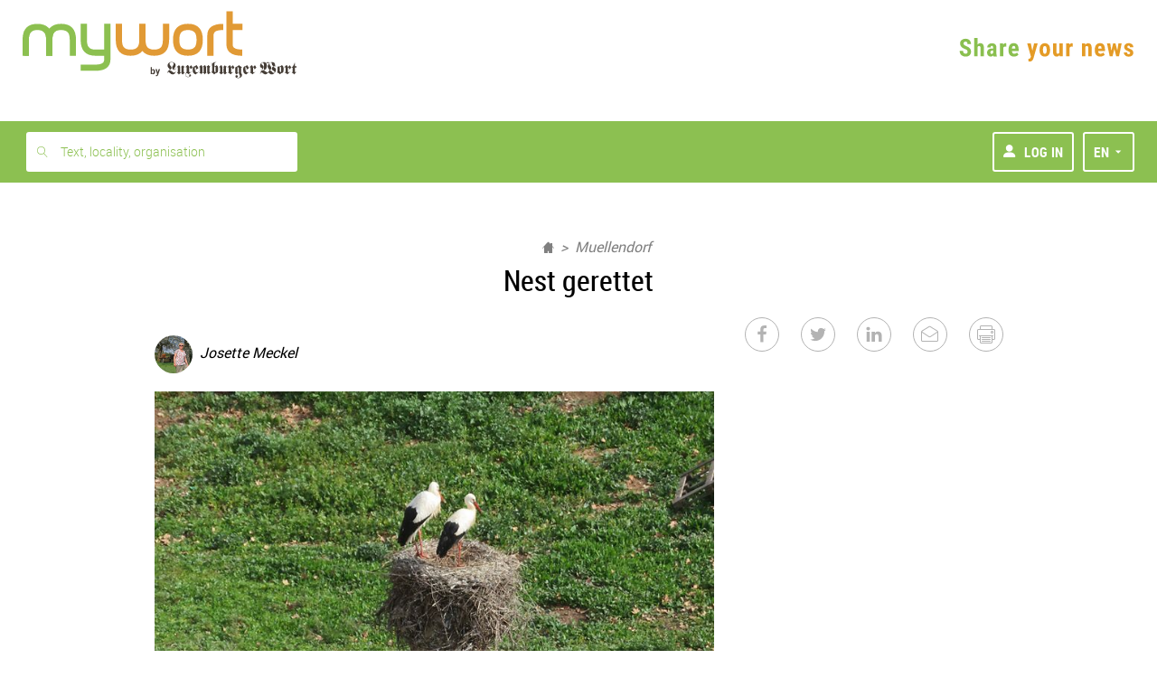

--- FILE ---
content_type: text/html; charset=UTF-8
request_url: https://www.mywort.lu/en/mywort/muellendorf/news/nest-gerettet-622773f8de135b9236947efe
body_size: 38419
content:
<!DOCTYPE html>












  

  


<html    lang="en">
    <head>

        <title>mywort - Nest gerettet</title>
        <!-- KA-CHING DEVELOPMENT -->
      
        <script>document.write("<script type='text/javascript' src='https://shared.mediahuis.be/ka-ching/wort/ka-ching.umd.js?v=" + new Date().toISOString().replace(/[^0-9]/g, "").slice(0, 10) + "'><\/script>");</script>
      
      <script>
        window.kaching = new KaChing();
        window.kachingConfig = {
          'pw': false,
          'traffic_tag': "mywort",
          'ads_keywords': []
        };
      </script>

      

            
            <script type="text/javascript">window.gdprAppliesGlobally=true;(function(){function a(e){if(!window.frames[e]){if(document.body&&document.body.firstChild){var t=document.body;var n=document.createElement("iframe");n.style.display="none";n.name=e;n.title=e;t.insertBefore(n,t.firstChild)}
      else{setTimeout(function(){a(e)},5)}}}function e(n,r,o,c,s){function e(e,t,n,a){if(typeof n!=="function"){return}if(!window[r]){window[r]=[]}var i=false;if(s){i=s(e,t,n)}if(!i){window[r].push({command:e,parameter:t,callback:n,version:a})}}e.stub=true;function t(a){if(!window[n]||window[n].stub!==true){return}if(!a.data){return}
        var i=typeof a.data==="string";var e;try{e=i?JSON.parse(a.data):a.data}catch(t){return}if(e[o]){var r=e[o];window[n](r.command,r.parameter,function(e,t){var n={};n[c]={returnValue:e,success:t,callId:r.callId};a.source.postMessage(i?JSON.stringify(n):n,"*")},r.version)}}
        if(typeof window[n]!=="function"){window[n]=e;if(window.addEventListener){window.addEventListener("message",t,false)}else{window.attachEvent("onmessage",t)}}}e("__tcfapi","__tcfapiBuffer","__tcfapiCall","__tcfapiReturn");a("__tcfapiLocator");(function(e){
        var t=document.createElement("script");t.id="spcloader";t.type="text/javascript";t.async=true;t.src="https://sdk.privacy-center.org/"+e+"/loader.js?target="+document.location.hostname;t.charset="utf-8";var n=document.getElementsByTagName("script")[0];n.parentNode.insertBefore(t,n)})("11ef8ac9-6270-4d5e-8b99-8d6a5bd60059")})();</script>

           <script type="text/javascript">
              window.didomiConfig = {
              languages: {
                enabled: ['en'],
                default: 'en'
              }
            };
            </script>
      
        
        <script>
    !function(n,e){var t,o,i,c=[],f={passive:!0,capture:!0},r=new Date,a="pointerup",u="pointercancel";function p(n,c){t||(t=c,o=n,i=new Date,w(e),s())}function s(){o>=0&&o<i-r&&(c.forEach(function(n){n(o,t)}),c=[])}function l(t){if(t.cancelable){var o=(t.timeStamp>1e12?new Date:performance.now())-t.timeStamp;"pointerdown"==t.type?function(t,o){function i(){p(t,o),r()}function c(){r()}function r(){e(a,i,f),e(u,c,f)}n(a,i,f),n(u,c,f)}(o,t):p(o,t)}}function w(n){["click","mousedown","keydown","touchstart","pointerdown"].forEach(function(e){n(e,l,f)})}w(n),self.perfMetrics=self.perfMetrics||{},self.perfMetrics.onFirstInputDelay=function(n){c.push(n),s()}}(addEventListener,removeEventListener);
    var TIMEOUT = 300000; // 5 minutes
    perfMetrics && perfMetrics.onFirstInputDelay(function (delay, evt) {
        if(delay > TIMEOUT)
            return;

        window.dataLayer = window.dataLayer || [];
        dataLayer.push({
            event: 'UniversalTimingEvent',
            timeEventCategory: 'firstInputDelay',
            timeEventAction: 'firstInputDelay',
            timeEventValue: Math.round(delay)
        });
    });
</script>
        <script>
    if(window.performance && window.PerformanceObserver && window.PerformancePaintTiming) {
        const TIMEOUT = 300000; // 5 minutes
        const observer = new PerformanceObserver(function(list) {
            let entries = Array.from(list.getEntries());
            for(let i = 0; i < entries.length; i++) {
                let entry = entries[i];
                const metricName = entry.name;
                const time = Math.round(entry.startTime + entry.duration);

                if (time > TIMEOUT) // If event was triggered after timeout value, we discard it because it's probably a wrong value
                    return;

                if(metricName === "first-paint") {
                    window.dataLayer = window.dataLayer || [];
                    performance.mark("firstPaint");
                    dataLayer.push({
                        event: 'UniversalTimingEvent',
                        timeEventCategory: 'firstPaint',
                        timeEventAction: 'firstPaint',
                        timeEventValue: time
                    });
                }
            }
        });
        observer.observe({entryTypes: ['paint']});
    }
</script>

        
          <link rel="alternate" type="application/rss+xml" title="RSS Feed mywort.lu" href="https://www.mywort.lu/rss/mywort">
        

        <base href="https://www.mywort.lu/en/mywort/muellendorf/news/nest-gerettet-622773f8de135b9236947efe"/>

        <meta name="viewport" content="width=device-width, initial-scale=1, user-scalable=yes, viewport-fit=cover, minimal-ui"/>
        <meta name="mobile-web-app-capable" content="yes">

        
        
          <meta name="apple-itunes-app" content="app-id=1596898229">
        
        <link rel="manifest" href="/manifest-en.json" crossorigin="use-credentials">

        

  <meta name="apple-mobile-web-app-title" content="Luxtimes"/>
  <meta name="application-name" content="Luxtimes.lu"/>
  <link rel="apple-touch-icon" sizes="180x180" href='/static/1764841759653/images/favicons/luxtimes/apple-touch-icon.png'>
  <link rel="icon" type="image/png" sizes="32x32" href='/static/1764841759653/images/favicons/luxtimes/favicon-32x32.png'>
  <link rel="icon" type="image/png" sizes="16x16" href='/static/1764841759653/images/favicons/luxtimes/favicon-16x16.png'>
  <link rel="mask-icon" href='/static/1764841759653/images/favicons/luxtimes/safari-pinned-tab.svg' color="#0a0b0b">
  <link rel="shortcut icon" href='/static/1764841759653/images/favicons/luxtimes/favicon.ico'>
  <meta name="msapplication-TileColor" content="#ffc40d">




        

        <meta http-equiv="X-UA-Compatible" content="IE=edge" />
        <meta name="geo.region" content="LU" />

        
          <meta name="robots" content="index, follow, noarchive">
          <meta name="robots" content="max-image-preview:standard">
          <meta name="robots" content="max-snippet:-1">
        
        <meta itemprop="traffic" content="mywort"/>
        <link rel="author" href="/humans.txt" />

        


 <meta name="description" content="Luxemburger Wort - mywort"> 


 <meta name="twitter:site" content="@luxtimes">  <meta name="twitter:creator" content="@luxtimes">  <meta name="twitter:title" content="Nest gerettet">  <meta name="twitter:url" content="https://www.mywort.lu/en/mywort/muellendorf/news/nest-gerettet-622773f8de135b9236947efe">  <meta name="twitter:description" content="mywort - Die Lokalseite zum Mitmachen">  <meta name="twitter:image" content="https://blobsvc.wort.lu/picture/d2ec678d325408561de315de785081ef/458/230/wortv3/3e504e7408b7980da15877ccc3eaa698854cabb9">  <meta name="twitter:card" content="summary_large_image"> 


 <meta property="og:site_name" content="mywort.lu">  <meta property="og:title" content="Nest gerettet">  <meta property="og:type" content="article">  <meta property="article:section" content="mywort">  <meta property="article:published_time" content="2022-03-08T16:19:20+0100">  <meta property="article:modified_time" content="2022-03-08T16:19:20+0100">  <meta property="og:url" content="https://www.mywort.lu/en/mywort/muellendorf/news/nest-gerettet-622773f8de135b9236947efe">  <meta property="og:description" content="mywort - Die Lokalseite zum Mitmachen">  <meta property="og:image" content="https://blobsvc.wort.lu/picture/d2ec678d325408561de315de785081ef/600/315/wortv3/67ffc4610286da845ebccf287d7e1d517a1bef84"> 


 <link rel="alternate" type="application/rss+xml" href="https://www.mywort.lu/rss/de/mywort" title="mywort"> 


        <link rel="stylesheet" media="screen" href="/static/1764841759653/stylesheets/wort-v4.css" />

        <link rel="stylesheet" media="print" href="/static/1764841759653/stylesheets/wort-v4-print.css" />

        
        
            <link rel="stylesheet" media="screen" href="/static/1764841759653/stylesheets/luxtimes.css" />
        

        

        

        
<script src="https://assets.wort.lu/jquery-3.3.1.min.js"></script>



        <script>
            dataLayer = [];
            dataLayer.push({'pw':true, 'traffic_tag': "mywort"});
        </script>

        <script>
        var iframeLoaded = function (id){
            var iframe = document.getElementById(id);

            try{
                var height = Math.max(iframe.contentWindow.document.body.scrollHeight, iframe.contentWindow.document.documentElement.scrollHeight);
                iframe.height = height;
            }catch (ex){ console.log(err); }
        }
        </script>

        <script>
            var isPreview = false;
            var logJsErrors = true;
        </script>

        <!-- Script to track whether the user has set the doNoTrack param -->
        <script>
          if(navigator.doNotTrack && navigator.doNotTrack === "1") {
            var isDoNotTrack = "true";
          } else {
            var isDoNotTrack = "false";
          }
          dataLayer = dataLayer || [];
          dataLayer.push({
            'event': 'UniversalEvent',
            'eventCategory': 'DoNotTrack',
            'eventAction': 'DoNotTrack',
            'eventLabel': isDoNotTrack
          });
        </script>

        <!-- Webpack Bootstrap -->
        

<script type="text/javascript">!function(e){function n(r){if(t[r])return t[r].exports;var o=t[r]={i:r,l:!1,exports:{}};return e[r].call(o.exports,o,o.exports,n),o.l=!0,o.exports}var r=window.webpackJsonp;window.webpackJsonp=function(t,a,c){for(var i,u,s,f=0,p=[];f<t.length;f++)u=t[f],o[u]&&p.push(o[u][0]),o[u]=0;for(i in a)Object.prototype.hasOwnProperty.call(a,i)&&(e[i]=a[i]);for(r&&r(t,a,c);p.length;)p.shift()();if(c)for(f=0;f<c.length;f++)s=n(n.s=c[f]);return s};var t={},o={94:0};n.e=function(e){function r(){i.onerror=i.onload=null,clearTimeout(u);var n=o[e];0!==n&&(n&&n[1](new Error("Loading chunk "+e+" failed.")),o[e]=void 0)}var t=o[e];if(0===t)return new Promise(function(e){e()});if(t)return t[2];var a=new Promise(function(n,r){t=o[e]=[n,r]});t[2]=a;var c=document.getElementsByTagName("head")[0],i=document.createElement("script");i.type="text/javascript",i.charset="utf-8",i.async=!0,i.timeout=12e4,n.nc&&i.setAttribute("nonce",n.nc),i.src=n.p+"javascripts/"+e+".js";var u=setTimeout(r,12e4);return i.onerror=i.onload=r,c.appendChild(i),a},n.m=e,n.c=t,n.d=function(e,r,t){n.o(e,r)||Object.defineProperty(e,r,{configurable:!1,enumerable:!0,get:t})},n.n=function(e){var r=e&&e.__esModule?function(){return e.default}:function(){return e};return n.d(r,"a",r),r},n.o=function(e,n){return Object.prototype.hasOwnProperty.call(e,n)},n.p="/assets/",n.oe=function(e){throw e}}([]);
//# sourceMappingURL=/assets/javascripts/manifest.js.map</script>
                    
    
        
        <script
            
            
            
                src="/static/1764841759653/javascripts/main-commons.js"
            
        >
        </script>
    
        
        <script
            
            
            
                src="/static/1764841759653/javascripts/bootstrap.js"
            
        >
        </script>
    



        
        
    </head>
    <body data-edition-id="en" id="ad-wallpaper-placeholder" class="wort-body no-navbar en unsubscribed mywort    body--sticky-nav  ">
      <div class="body-wrapper en">
        <svg xmlns="http://www.w3.org/2000/svg" xmlns:xlink="http://www.w3.org/1999/xlink" style="position:absolute;width:0;height:0" overflow="hidden"><defs><filter id="inset-shadow"><feOffset dy="1"/><feGaussianBlur stdDeviation="1" result="offset-blur"/><feComposite operator="out" in="SourceGraphic" in2="offset-blur" result="inverse"/><feFlood flood-color="#000" flood-opacity=".4" result="color"/><feComposite operator="in" in="color" in2="inverse" result="shadow"/><feComposite in="shadow" in2="SourceGraphic"/></filter><symbol id="lw-logo" viewBox="0 0 283.5 40.1"><path d="M49.6 27.1c-1.4-1.5-4.1-.1-4.3 1.9-.4 3.9 4.2 6.1 7.2 4.9 2-.8 0-2.6.8-3.9.6-1 2.4-1 3.2 0 .4.5.4 1.7 0 2.1-3.4 4.1-10.1 3.3-11.7-1.6-.4-1.3 0-2.8 1.1-4 1.9-2.1 1.8-2.4 1.8-3.3v-7.3c0-1.4-.5-1.9-1.2-1.9-.6 0-.9.3-1.4.8l-.3-.5 5-4.7c1.8 1.2 3 2.5 3 4.7l4.3-4.4 2.8 4.8-3.6 3.8-2.5-4.6-1.1 1v7.6c0 1.5.8 2.4 2 2.4.8 0 2.2-1.1 3.1-1.8l.2.4-6.6 5.4C50.9 28.3 50.1 27.6 49.6 27.1M25.8 16.6c-.8 1.5-2.1 3-3.8 3-2.7 0-4.4-2.4-4.4-5.2 0-2.9 3.2-4.7 3.2-6.9 0-2.5-2.1-3.7-4.2-3.7s-4.5.7-4.5 3.5c0 2.9 4.2 4.5 4.2 7.7 0 2.3-.9 3.1-4.5 5.6v.1c.3-.1.6-.1.9-.1 1.8 0 4.4 2.2 5.9 3.3.9.8 1.8 1.3 3 1.3 1.8 0 2.7-1.5 2.9-3.4H25c-.3 4-2.8 7.2-6.6 7.2-4.5 0-6.7-5.3-9.1-5.3-1 0-1.4 1.4-1.5 2.5H7.3c.1-2.6 1.7-4.6 3.7-5.8.8-.5 1.5-1 1.5-1.8 0-.6-.5-1.1-2.1-2.8-1.2-1.3-2.4-3-2.4-5.2 0-4.8 4.2-7.4 8.1-7.4 4.1 0 8.8 2.4 8.8 7.1 0 4.3-3.4 5.7-3.4 7.6 0 .5.5.9.9.9 1.4 0 2.2-1.2 3-2.5L25.8 16.6zM36.8 14.7c0-.7-.3-1.1-.9-1.1v-.4c1.7-.5 2.8-1.9 3.3-3.4 1.1 1.6 2.4 2.9 4.1 3.4v.4h-.5c-.9 0-1.1.6-1.1 1.9v7.9c0 1.2.5 1.7 1.1 1.7.4 0 .8-.4 1-.7l.3.5-4.3 4.2c-1.6-1-3-1.9-3-4.2l-5.3 4.2c-.9-1.4-2.2-2.7-3.8-3.5v-.4c1.3 0 1.8-.5 1.8-1.8v-8c0-1.1-.5-1.6-1-1.6s-.7.3-1.2.6L26.9 14l4.7-4.3c2.6 1.8 2.6 3.8 2.6 5v9.1c0 .6.2 1.4.8 1.4.3 0 .5-.1.8-.3l1-.7C36.8 24.2 36.8 14.7 36.8 14.7zM64.8 18.5c0-1.8.1-4.2.1-6.5H65l3 6-3.1 2.2C64.8 19.9 64.8 19.5 64.8 18.5M72.4 23.4c-.8.5-1.8 1.4-2.9 1.4-2.2 0-4-1.8-4.4-3.9l7.2-4.9-3.6-6.2-5.1 2.4c-3 1.4-3.4 2.6-3.4 8.4 0 4.9 2.2 6.9 6.2 8.5 1.9-2 4.2-3.6 6.3-5.3L72.4 23.4zM75.4 15.4c0-1.2-.5-1.7-1.1-1.7-.4 0-.8.4-1 .7L73 14l4.3-4.2c1.6 1 3 1.9 3 4.2l4.4-4.2c1.6.9 3 1.9 3 4.2L93 9.7c.9 1.4 2.2 2.8 3.8 3.5v.4c-1.3 0-1.7.5-1.7 1.8v8.2c0 .9.5 1.4 1 1.4s.7-.3 1.2-.6l.2.4-4.7 4.3c-2.6-1.8-2.6-3.8-2.6-5V15c0-.6-.2-1.4-.8-1.4-.3 0-.5.1-.8.3l-1 .7v9.5c0 .7.3 1.1.9 1.1v.4c-1.7.5-2.8 1.9-3.3 3.4-1.1-1.6-2.4-2.9-3.7-3.4v-.4h.4c.6 0 .9-.7.9-1.9v-8.8c0-.8-.4-1-.7-1-.3 0-.6.1-.9.3l-1 .7v9.6c0 .7.3 1.1.9 1.1v.4c-1.7.5-2.8 1.9-3.3 3.4-1.1-1.6-2.4-2.9-4.1-3.4v-.4h.5c.9 0 1.1-.6 1.1-1.9L75.4 15.4 75.4 15.4zM108 25.5c-.8-1-1.8-1.8-2.7-2.6V14c.4-.4 1-.8 1.7-.8.9 0 1 1.1 1 2.7V25.5zM110.2 9.7l-5 3.6V8.4c0-2.5.4-4.5 3-4.5h.7V3.3h-.2c-4.2 0-7.9 1.2-8.3 4.7h-.1c-.3-1.3-1-2.5-1.6-3.2l-.4.4c.9.7 2 3.6 2 5.8v11c0 1.4-.3 2.2-1.6 2.2v.4c2.4.8 4.4 2.5 6.2 4.4.8-1.7 3.8-2.6 5.1-3.1 1.7-.6 2.8-1.6 2.8-4.4v-6.4C112.9 12.6 111.6 11.5 110.2 9.7M124.5 14.7c0-.7-.3-1.1-.9-1.1v-.4c1.7-.5 2.8-1.9 3.3-3.4 1.1 1.6 2.4 2.9 4.1 3.4v.4h-.5c-.9 0-1.1.6-1.1 1.9v7.9c0 1.2.5 1.7 1.1 1.7.4 0 .8-.4 1-.7l.3.5-4.3 4.2c-1.6-1-3-1.9-3-4.2l-5.3 4.2c-.9-1.4-2.2-2.7-3.8-3.5v-.4c1.3 0 1.7-.5 1.7-1.8v-8c0-1.1-.5-1.6-1-1.6s-.7.3-1.2.6l-.2-.4 4.7-4.3c2.6 1.8 2.6 3.8 2.6 5v9.1c0 .6.2 1.4.8 1.4.3 0 .5-.1.8-.3l1-.7L124.5 14.7 124.5 14.7zM147 14.8l-3.4 3.8-2.4-4.6-1.1 1v7.6c0 1.5.8 2.4 1.9 2.4.8 0 2.1-1.1 3-1.8l.2.4-6.3 5.4c-1.7-1.7-3.5-3.4-5.8-3.9v-.4c.8 0 2.1-.3 2.1-1.4V16c0-1.4-.5-1.9-1.1-1.9s-.9.3-1.4.8l-.3-.5 4.8-4.7c1.7 1.2 2.9 2.5 2.9 4.7l4.2-4.4L147 14.8zM156.1 24.4l-1.2 1c-.3.2-.5.2-.7.2-.6 0-.8-1-.8-2V13.4c.8.7 1.8 1.4 2.7 1.8V24.4zM162.8 14v-.4c-2.5-.6-4.8-1.9-6.6-3.9-3.3 3.6-7.7 3.4-7.7 5.9v8.5c0 2.1.3 3.1 3 4.9 1.5-1.4 3-2.8 4.6-4 0 4.3 2.5 4.8 2.5 7.5 0 2.6-2.4 3.6-4.5 3.6-.4 0-2-.1-2-.6 0-.6 2 0 2-2.5 0-1.6-1.6-2.3-2.8-2.3-1.3 0-2.4.8-2.4 2.3 0 3.3 4.1 3.7 6.3 3.7 3.4 0 7.6-2.2 7.6-6.5 0-1.3-.5-2.1-.9-2.7s-.9-1.1-.9-1.6V15.8C161 14.5 161.6 14 162.8 14M169.8 18.5c0-1.8.1-4.2.1-6.5h.1l3 6-3.1 2.2C169.8 19.9 169.8 19.5 169.8 18.5M177.4 23.4c-.8.5-1.9 1.4-2.9 1.4-2.2 0-4-1.8-4.4-3.9l7.2-4.9-3.6-6.2-5.1 2.4c-3 1.4-3.4 2.6-3.4 8.4 0 4.9 2.2 6.9 6.2 8.5 1.9-2 4.2-3.6 6.3-5.3L177.4 23.4zM192.6 14.8l-3.4 3.8-2.4-4.6-1.1 1v7.6c0 1.5.8 2.4 1.9 2.4.8 0 2.1-1.1 3-1.8l.2.4-6.3 5.4c-1.7-1.7-3.5-3.4-5.8-3.9v-.4c.8 0 2.1-.3 2.1-1.4V16c0-1.4-.5-1.9-1.1-1.9s-.9.3-1.4.8l-.3-.5 4.8-4.7c1.7 1.2 2.9 2.5 2.9 4.7l4.1-4.4L192.6 14.8zM230.5 24.4c0 .8-1 1.7-1.8 1.7-2.5 0-4.6-5.1-7.6-5.1-.5 0-.9 0-1.3.1V21c1.9-1.1 3.6-3 3.6-5.6 0-3.8-3.8-5.4-3.8-7.9 0-1.6 1.8-3.2 3-3.2 1.6 0 2.1 1.4 2.2 2.9 0 2.2.9 4.3 4 4.7l0 0c-2 1-4.2 2.2-4.2 5C224.6 21.3 230.5 21.6 230.5 24.4M215.2 24.8c-2.1 0-5.1-3.8-7.5-4.2v-.1c4.5-1.2 6.7-3.8 6.7-9 0-1.7-.4-3.4-1-5 .6-.8 1.6-1.4 2.5-1.4 1.1 0 2.3.5 3 1.4-1.5 1.9-3 4-3 6.7 0 1.4.9 2.7 1.8 3.8.9 1.1 1.8 2.1 1.8 3.2C219.5 22.2 217 24.8 215.2 24.8M229.5 12c.4 0 .8 0 1.3 0 .7 0 1.8-.1 2.6-.2v-.5c-.3 0-.6.1-1 .1-1 0-1.2-.8-1.3-2.8-.2-3.5-3-5.3-6-5.3-2.6 0-4.2.8-6 2.9-.6-1.6-1.4-2.9-3.1-2.9-1.5 0-2.3 1.6-2.9 2.9-1.4-2.1-3.4-2.9-5.4-2.9-4.5 0-7.7 3.2-7.7 7.7s4.6 4.5 4.6 6.1c0 1.1-1.8 2.1-2.8 2.1h-.2v.6c2 0 5.7-2.7 5.7-6.2 0-4.2-4.6-4.3-4.6-7 0-1.2 1.4-2.3 2.3-2.3 2.4 0 3.3 3 3.3 8.3 0 4.6-.3 6.6-1.1 7.9-.6-.2-1.2-.2-1.5-.2-3.2 0-5.2 4.2-5.6 6.9l.6.1c.2-1.2.6-2.6 1.9-2.6 2.8 0 4.7 4.2 8.3 4.2 1.7 0 3-1 4-1.9 1-1 1.7-1.9 2.1-1.9.6 0 1.5 1 2.6 1.9 1.1 1 2.6 1.9 4.5 1.9 4.1 0 8.7-4.9 8.7-9.3 0-4.6-4.6-4.8-4.6-6.5C228.5 12.8 228.9 12.5 229.5 12M244 25.1c-.8-.8-1.7-1.6-2.7-2.2V12.8c2.3.5 2.7 1.7 2.7 3.3V25.1zM245.5 9.7c-2.1 2.4-5.9 3.1-9.1 3V23c0 .4-.1 1.3-1.2 1.4v.4c2.5.7 4.7 2.3 6.6 4.2.9-1.9 2.1-2.6 3.9-3.1 2.7-.7 3.2-1.4 3.2-7.6C248.9 13.5 248.5 12.1 245.5 9.7M265 14.8l-3.4 3.8-2.4-4.6-1.1 1v7.6c0 1.5.8 2.4 1.9 2.4.8 0 2.1-1.1 3-1.8l.2.4-6.3 5.4c-1.7-1.7-3.5-3.4-5.8-3.9v-.4c.8 0 2.1-.3 2.1-1.4V16c0-1.4-.5-1.9-1.1-1.9s-.9.3-1.4.8l-.3-.5 4.8-4.7c1.7 1.2 2.9 2.5 2.9 4.7l4.2-4.4L265 14.8zM272.6 21.4c0 1.5.1 3.1 1.2 3.1.9 0 1.6-.7 2.1-1l.3.4-5.4 5.2c-1-1.7-2.9-3.4-4.7-3.8v-.5c.3.1.5.1.7.1.9 0 1-.4 1-1.5v-8.7h-2v-.4c3.4-1 5.4-5.9 6.3-9.3h.6v7.2h3.3v2.5h-3.3v6.7H272.6z"/></symbol><symbol id="virgule-logo" viewBox="0 0 249 70" fill="none"><g clip-path="url(#clip0_452_25699)"><path d="M25.8255 52.4897H13.5281L-.0887451 17.7645H12.4854L19.7816 40.288H19.9885L27.2847 17.7645H39.4423L25.8255 52.4897zM56.1873 6.67669C56.1934 7.53008 56.0155 8.3747 55.6659 9.15263 55.3325 9.90617 54.8539 10.586 54.2575 11.1531 53.6611 11.7201 52.9589 12.1631 52.1911 12.4566 51.3847 12.7817 50.5233 12.9474 49.6543 12.9448 48.7952 12.9689 47.9401 12.8186 47.1403 12.503 46.3405 12.1874 45.6124 11.7129 44.9998 11.108 44.3981 10.5406 43.9202 9.85401 43.5964 9.09172 43.2726 8.32943 43.1099 7.50801 43.1186 6.67938 43.1177 5.85275 43.2831 5.03446 43.605 4.27357 43.9215 3.51904 44.3952 2.84125 44.9944 2.2858 45.6114 1.72495 46.3159 1.2694 47.0798.937245 47.8901.583942 48.7654.405669 49.6489.414006 50.5178.412672 51.379.578384 52.1858.902184 52.9591 1.20521 53.6672 1.65481 54.2712 2.22646 54.8562 2.79422 55.3277 3.4689 55.6605 4.21423 56.0097 4.98776 56.1893 5.8275 56.1873 6.67669zM43.9598 52.4897V17.7645H55.3542V52.4897H43.9598zM86.8258 27.1774C86.3365 27.0442 85.8366 26.9539 85.3317 26.9076 84.8452 26.8618 84.3696 26.8375 83.9074 26.8375 82.3774 26.8375 81.0919 27.1153 80.051 27.6709 79.0884 28.1636 78.2376 28.8504 77.5517 29.6884 76.9401 30.4484 76.4795 31.3191 76.1946 32.2533 75.941 33.0383 75.8008 33.8558 75.7781 34.6807V52.4816H64.3837V17.8049H75.3615V22.8269H75.5013C76.3586 21.0733 77.655 19.5733 79.2636 18.4738 80.9193 17.3387 82.8862 16.7494 84.8909 16.7881 85.3397 16.7884 85.7882 16.8118 86.2346 16.8582 86.5992 16.8897 86.9594 16.9593 87.3096 17.0659L86.8258 27.1774zM127.332 49.2127C127.332 52.6057 126.846 55.5572 125.873 58.0673 124.996 60.4329 123.593 62.5672 121.772 64.3084 119.933 66.0107 117.738 67.2779 115.347 68.0169 112.637 68.8591 109.812 69.2714 106.976 69.2387 103.791 69.2182 100.625 68.7488 97.5699 67.8443 94.5577 67.0156 91.7204 65.6448 89.1961 63.7986L94.8933 55.6399C96.5036 57.0938 98.3802 58.2196 100.419 58.9547 102.322 59.6532 104.331 60.0182 106.358 60.0335 109.694 60.0335 112.161 59.1506 113.759 57.3849 115.357 55.6192 116.155 53.2719 116.153 50.3428V48.2498H115.946C114.808 49.702 113.331 50.8514 111.646 51.597 109.702 52.4615 107.592 52.8895 105.465 52.8511 102.823 52.8511 100.484 52.3746 98.4487 51.4216 96.4691 50.5151 94.7046 49.1957 93.2728 47.5513 91.8398 45.8856 90.7444 43.9552 90.048 41.8685 89.2991 39.6577 88.9239 37.3367 88.9381 35.0017 88.9261 32.6545 89.3011 30.3214 90.048 28.0971 90.7496 25.9809 91.8438 24.017 93.2728 22.3091 94.7 20.6246 96.4632 19.2593 98.4487 18.3012 100.618 17.2712 102.996 16.758 105.396 16.8016 107.543 16.7978 109.667 17.2471 111.63 18.1205 113.599 18.9858 115.268 20.4182 116.424 22.2363H116.562V17.7645H127.332V49.2127zM116.494 34.9181C116.497 33.776 116.297 32.6426 115.903 31.5709 115.524 30.5278 114.946 29.5687 114.202 28.7471 113.461 27.934 112.562 27.2814 111.56 26.8294 110.465 26.3492 109.28 26.1109 108.086 26.1309 106.903 26.1082 105.729 26.3467 104.648 26.8294 103.68 27.2733 102.816 27.9165 102.112 28.7174 101.402 29.5329 100.858 30.4805 100.513 31.5062 100.138 32.6059 99.9507 33.7612 99.959 34.9235 99.9544 36.0625 100.142 37.1941 100.513 38.2706 100.863 39.3049 101.405 40.2632 102.112 41.0944 102.845 41.9605 103.762 42.6509 104.796 43.1153 105.829 43.5796 106.953 43.8061 108.086 43.778 109.239 43.7973 110.383 43.5713 111.443 43.1147 112.502 42.6582 113.454 41.9816 114.234 41.1295 114.964 40.3193 115.531 39.375 115.903 38.3488 116.306 37.2503 116.51 36.0885 116.505 34.9181H116.494zM159.151 52.4897V47.6781H159.014C158.577 48.4955 158.027 49.2466 157.38 49.9086 156.684 50.6251 155.888 51.2365 155.018 51.7237 154.072 52.2512 153.07 52.6718 152.032 52.9779 150.915 53.3063 149.756 53.4707 148.592 53.466 146.276 53.466 144.318 53.048 142.72 52.2119 141.198 51.4395 139.868 50.3333 138.829 48.9754 137.822 47.622 137.091 46.0821 136.679 44.4442 136.238 42.7482 136.016 41.0024 136.018 39.2496V17.7645H147.482V36.5903C147.479 37.5239 147.549 38.4564 147.692 39.3791 147.814 40.2129 148.088 41.0173 148.498 41.7525 148.868 42.4259 149.407 42.9903 150.062 43.3897 150.709 43.787 151.565 43.9848 152.631 43.983 154.622 43.983 156.139 43.2395 157.184 41.7525 158.239 40.2172 158.785 38.3874 158.745 36.5228V17.7645H170.14V52.4897H159.151zM179.161 52.4897V-.219818H190.765V52.4897H179.161zM208.899 38.2004H233.983C234.026 37.7819 234.047 37.3616 234.048 36.9409V35.5465C234.048 32.5707 233.619 29.9203 232.763 27.5954 231.983 25.3952 230.766 23.3767 229.186 21.6618 227.649 20.0305 225.775 18.7564 223.696 17.929 221.461 17.051 219.079 16.6132 216.679 16.6398 214.163 16.6178 211.665 17.0669 209.313 17.9641 207.114 18.8009 205.104 20.07 203.401 21.6969 201.697 23.3592 200.352 25.3549 199.448 27.5604 198.448 30.0036 197.951 32.6249 197.989 35.266 197.989 38.195 198.487 40.8022 199.483 43.0876 200.418 45.2757 201.814 47.2346 203.576 48.8297 205.143 50.2152 206.943 51.311 208.891 52.0662L208.899 38.2004zM209.593 28.6068C210.007 27.7978 210.573 27.0762 211.259 26.4815 211.974 25.8642 212.793 25.3801 213.677 25.052 214.659 24.692 215.698 24.5147 216.744 24.5288 219.012 24.5288 220.714 25.1797 221.85 26.4815 222.979 27.7701 223.586 29.437 223.551 31.1529H208.899C208.947 30.2643 209.183 29.3961 209.593 28.6068z" fill="#420B99"/><path d="M233.98 38.2004H249.092V49.8789C249.092 54.1781 248.196 57.571 246.404 60.0578C244.613 62.5445 241.567 64.7408 237.267 66.6468L233.967 60.4435C236.654 59.1848 238.501 57.9351 239.506 56.6945C240.521 55.4413 241.113 53.8974 241.199 52.2847H233.98V38.2004Z" fill="#13EAC1"/></g><defs><clipPath id="clip0_452_25699"><path fill="#fff" d="M0 0H249V70H0z"/></clipPath></defs></symbol><symbol id="virgule-logo-letter" viewBox="0 0 28 51"><path d="M0.99077 0.512756H27.6826V21.0669C27.6826 28.6334 26.1003 34.605 22.9357 38.9817C19.7711 43.3583 14.3913 47.2239 6.79622 50.5784L0.967041 39.6605C5.71394 37.4453 8.97506 35.2458 10.7504 33.0623C12.5432 30.8567 13.5902 28.1394 13.7409 25.3011H0.99077V0.512756Z"/></symbol><symbol id="virgule-logo-inverted" viewBox="0 0 250 69" fill="none" xmlns="http://www.w3.org/2000/symbol"><g clip-path="url(#clip0_452_25720)"><path d="M27.0081 51.6802H14.7181L1.12793 17.2843H13.6982L20.9894 39.5905H21.2008L28.4921 17.2843H40.6396L27.0081 51.6802zM57.3541 6.30485C57.3619 7.15046 57.1848 7.98765 56.835 8.75843 56.5061 9.49497 56.0382 10.1619 55.4566 10.7231 54.852 11.2898 54.144 11.7365 53.3708 12.039 52.564 12.3585 51.7031 12.5214 50.8347 12.5188 49.9758 12.5416 49.1212 12.3914 48.3222 12.0774 47.5232 11.7633 46.7963 11.2918 46.1852 10.6912 45.5851 10.1284 45.1088 9.44808 44.7861 8.69316 44.4635 7.93824 44.3016 7.12506 44.3107 6.30485 44.3087 5.48714 44.4727 4.67746 44.7931 3.92437 45.1057 3.17755 45.5757 2.50604 46.1714 1.9551 46.7857 1.39488 47.489.939446 48.2526.60722 49.0632.259027 49.938.0831628 50.8209.0909132 51.6898.087586 52.5511.252069 53.357.575233 54.1309.874363 54.8392 1.31966 55.4429 1.88655 56.0245 2.44941 56.4924 3.11788 56.8212 3.85582 57.1756 4.62396 57.3575 5.45969 57.3541 6.30485zM45.1331 51.6802V17.2843H56.5225V51.6802H45.1331zM87.9617 26.6098C87.4723 26.4772 86.973 26.3839 86.4685 26.3311 85.9815 26.2899 85.5083 26.2625 85.0443 26.2625 83.7108 26.2212 82.3874 26.5051 81.1896 27.0895 80.228 27.5783 79.3774 28.2578 78.6902 29.0862 78.0794 29.8425 77.6194 30.7079 77.3349 31.6358 77.082 32.4162 76.9428 33.2286 76.9214 34.0482V51.6802H65.5503V17.3254H76.5217V22.3012H76.6595C77.5139 20.5657 78.8055 19.0798 80.4085 17.988 82.0657 16.8659 84.0322 16.2832 86.0367 16.3202 86.4878 16.3198 86.9387 16.3427 87.3874 16.3888 87.7535 16.4199 88.1153 16.4888 88.4671 16.5944L87.9617 26.6098zM128.466 48.4317C128.53 51.4207 128.035 54.3954 127.005 57.2043 126.13 59.5474 124.73 61.6616 122.911 63.3862 121.066 65.064 118.869 66.3126 116.479 67.0414 113.769 67.8728 110.944 68.2797 108.108 68.2477 104.923 68.231 101.755 67.7696 98.6988 66.877 95.6897 66.0545 92.8551 64.6969 90.3325 62.8699L96.0249 54.7918C97.6336 56.2274 99.5055 57.3413 101.538 58.0724 103.44 58.7654 105.448 59.1271 107.474 59.1415 110.81 59.1415 113.275 58.2673 114.871 56.5189 116.467 54.7705 117.265 52.4448 117.265 49.5419V47.4722H117.058C115.921 48.9018 114.449 50.0329 112.771 50.7664 110.828 51.6251 108.718 52.0494 106.592 52.0092 104.177 52.0567 101.781 51.5731 99.5764 50.5928 97.5961 49.6994 95.8295 48.3973 94.3939 46.7731 92.9672 45.1306 91.875 43.2281 91.1778 41.1714 90.4294 38.9809 90.0536 36.6816 90.066 34.3681 90.054 32.0382 90.4297 29.7224 91.1778 27.5145 91.8776 25.4203 92.9687 23.4764 94.3939 21.7849 95.8773 20.0344 97.7356 18.636 99.8326 17.6921 101.93 16.7482 104.213 16.2826 106.514 16.3294 108.666 16.3255 110.795 16.7723 112.762 17.6407 114.731 18.4965 116.399 19.9152 117.554 21.7163H117.692V17.2935H128.457L128.466 48.4317zM117.632 34.2676C117.635 33.136 117.436 32.0128 117.044 30.9504 116.664 29.9169 116.085 28.967 115.34 28.1542 114.599 27.3496 113.702 26.703 112.703 26.2534 111.607 25.7797 110.423 25.5444 109.229 25.5635 108.047 25.5419 106.874 25.7774 105.793 26.2534 104.826 26.6925 103.962 27.3275 103.256 28.1176 102.548 28.9262 102.006 29.8654 101.662 30.8819 101.286 31.9711 101.098 33.1159 101.106 34.2676 101.102 35.3951 101.29 36.5152 101.662 37.5801 102.01 38.6045 102.551 39.5535 103.256 40.3764 103.989 41.2357 104.905 41.9206 105.939 42.3808 106.973 42.841 108.097 43.0648 109.229 43.0356 110.382 43.0549 111.526 42.8311 112.585 42.3791 113.645 41.9271 114.596 41.257 115.376 40.4129 116.107 39.6077 116.674 38.6689 117.044 37.6487 117.439 36.5681 117.638 35.4264 117.632 34.2767V34.2676zM160.268 51.6803V46.9148H160.13C159.695 47.7238 159.146 48.4669 158.499 49.1216 157.806 49.8337 157.01 50.4389 156.138 50.9173 155.193 51.4433 154.191 51.8603 153.151 52.1601 152.036 52.4876 150.878 52.6508 149.715 52.6444 147.687 52.7087 145.673 52.2822 143.848 51.4016 142.325 50.6405 140.995 49.5472 139.956 48.2033 138.95 46.863 138.219 45.3382 137.806 43.7164 137.365 42.0367 137.143 40.3076 137.145 38.5716V17.2843H148.608V35.9307C148.604 36.8561 148.673 37.7803 148.814 38.695 148.939 39.5188 149.209 40.314 149.614 41.0435 149.984 41.7112 150.525 42.2705 151.18 42.6655 151.966 43.0928 152.854 43.2967 153.749 43.2549 155.737 43.2549 157.253 42.5178 158.297 41.0435 159.353 39.5226 159.899 37.7096 159.859 35.8622V17.2843H171.249V51.6803H160.268zM180.272 51.6803V-.530457H191.869V51.6803H180.272zM209.993 37.5162H235.065C235.108 37.1018 235.13 36.6854 235.129 36.2688V34.8981C235.176 32.2131 234.742 29.5412 233.848 27.0073 233.066 24.8297 231.849 22.8323 230.269 21.1361 228.735 19.5189 226.862 18.2569 224.783 17.4397 222.55 16.5708 220.169 16.138 217.772 16.1649 215.261 16.1426 212.768 16.5874 210.421 17.4763 208.227 18.3044 206.221 19.5595 204.522 21.1681 202.817 22.8128 201.469 24.7877 200.561 26.9708 199.562 29.3901 199.066 31.9859 199.105 34.6011 199.055 37.2549 199.563 39.8898 200.598 42.3366 201.518 44.513 202.904 46.4637 204.659 48.0525 206.227 49.4235 208.027 50.5065 209.975 51.2508L209.993 37.5162zM210.687 28.0171C211.1 27.2135 211.666 26.498 212.355 25.9108 213.074 25.298 213.897 24.8183 214.785 24.4944 215.764 24.1393 216.799 23.9643 217.841 23.978 220.104 23.978 221.806 24.6223 222.945 25.9108 224.072 27.1872 224.678 28.8364 224.645 30.5347H209.993C210.042 29.6588 210.278 28.8034 210.687 28.0262V28.0171z" fill="#fff"/><path d="M235.06 37.5162H250.167V49.0851C250.167 53.3495 249.275 56.7093 247.493 59.1644C245.71 61.6195 242.666 63.7959 238.359 65.6936L235.06 59.5436C237.747 58.3009 239.594 57.0642 240.601 55.8336C241.612 54.5907 242.2 53.0616 242.283 51.4655H235.06V37.5162Z" fill="#13EAC1"/></g><defs><clipPath id="clip0_452_25720"><path fill="#fff" d="M0 0H250V68.314H0z"/></clipPath></defs></symbol><symbol id="lt-trafik-icon" viewBox="0 0 15 13"><path fill="#fff" d="M14.40315065 12.399724h-13.78299l3.4457475-5.75993 3.4457475-5.75993 3.4457475 5.75993 3.4457475 5.75993z"/><path fill="#cc1a1c" d="M2.08008022 11.55262932h10.82176761l-5.41035369-9.4148674-5.41141392 9.4148674zm12.04209234 1.41484826H.86081572c-.25127451 0-.48346488-.13509654-.60963225-.35397388-.12616737-.21887734-.12616737-.48907042 0-.7069005L6.88186189.36893978c.12510714-.21887734.35835774-.35292662.60963225-.35292662s.48346488.13404928.60963225.35292662l6.63067842 11.53766342c.12510714.21783008.12510714.48802316 0 .7069005-.12616737.21887734-.35835774.35397388-.60963225.35397388z"/><path d="M7.65115448 6.48311c-.67006536.00733082-1.34755233.0157089-2.00489493.15499448-.22158807.11729312-.29050302.39062798-.39758625.60007998-.13146852.31103622-.26187681.63149778-.46968189.89854908-.09860139.37282456-.05831265.76554706-.05725242 1.1467497-.01696368.23249172.10178208.42518756.24703359.5917019.13358898.27647664.01802391.60007998.13146852.8796984.23113014.07644998.47816373.01675616.71671548.0104726.01484322-.31103622.0318069-.62207244.04877058-.9320614h3.42348267v.97290454h.73685985c.01272276-.3089417-.0424092-.63149778.06997518-.9268251.14419128-.17070338.26929842-.36339922.24915405-.60112724.0106023-.46184166.04983081-.96138468-.20568462-1.37295786-.19190163-.34454854-.33185199-.71318406-.49194672-1.07134698-.15373335-.24401158-.48346488-.22934994-.73792008-.27019308-.41879085-.0418904-.8375817-.08168628-1.25849301-.08063902m-.11768553.3927225c.50572971.00733082 1.01676057-.00837808 1.51824936.05864656.27990072.09006436.34033383.41995126.44211591.65558476.04346943.13928558.20886531.42518756-.06997518.33198142-.54283776-.0575993-1.08673575-.09634792-1.6327542-.0890171-.71247456.00628356-1.42919004.00314178-2.13848391.08587532-.37956234.14033284-.07315587-.3455958-.02862621-.50582658.08693886-.22725542.2332506-.51001562.5195127-.49849576.46226028-.0366541.92664102-.0366541 1.38996153-.03874862M5.56462184 8.37969786c.24173244-.03246506.59054811.04607944.53859684.35921018v.28380746H4.94968844c.02226483-.17698694.01272276-.36025744.06467403-.53096082.12616737-.14556914.37744188-.08168628.55025937-.11205682m3.8910441.0052363c.20356416.00314178.40712832.01989794.61069248.03037054v.56761492c-.36789981.01466164-.73579962.02932328-1.10369943.04817396.00954207-.20526296-.05195127-.48383412.17493795-.59274916.09966162-.04503218.21098577-.05131574.318069-.05341026"/></symbol><symbol id="lt-logo-small" viewBox="0 0 15 13"><path d="M11.42292974 9.798c-.054-.257-.08-1.015-.08-2.275V2.282c0-1.394.007-.949.022-1.153h1.048c.563 0 1.045.023 1.446.07.127.011.205.032.234.061.035.041.066.166.096.376.054.415.085.849.095 1.304h.609c.015-1.231.024-1.869.029-1.916.01-.269.037-.581.081-.936l-.073-.088c-.23.029-.458.05-.682.061-.416.018-1.24.027-2.473.027h-2.963c-1.199 0-2.008-.009-2.429-.027-.259-.011-.503-.032-.733-.061l-.066.088c.034.297.058.574.073.831.005.152.017.825.037 2.021h.609c.009-.507.046-.965.11-1.374.024-.169.054-.271.088-.306.024-.029.117-.052.278-.07.402-.041.866-.061 1.394-.061h1.049c.015.169.022-.276.022 1.153v5.241c0 1.26-.026 2.015-.08 2.266-.04.163-.114.28-.224.35-.107.068-.443.114-1.004.138.003-.13.009-.271.019-.418l.183-1.767c0-.03.008-.126.022-.289h-.608c-.093.571-.189 1.079-.286 1.522-.044.175-.086.283-.125.324-.039.041-.159.079-.36.114-.552.105-1.2.157-1.944.157-.244 0-.704-.017-1.379-.052-.005-.175-.008-.673-.011-1.492-.002-.82-.006-1.647-.011-2.481-.005-1.58-.007-2.423-.007-2.528 0-.98.011-.547.033-1.188.022-.642.045-1.002.069-1.081.025-.079.064-.135.118-.17.122-.076.459-.129 1.012-.158V0c-.797.035-1.641.053-2.531.053-.797 0-1.506-.018-2.127-.053v.77c.636.029 1.01.087 1.122.175.054.035.091.087.11.158.044.157.076.784.096 1.881.009.431.014.324.014 2.168 0 1.254-.01 2.328-.029 3.224-.02.895-.042 1.416-.066 1.561-.005.036-.017.068-.037.097-.029.046-.095.105-.198.175-.23.163-.408.277-.535.341v.446c.978-.052 1.707-.078 2.186-.078.318 0 .88.011 1.687.035 1.061.029 1.636.043 1.724.043.626 0 1.109-.018 1.408-.01.374.01.322.02.418.01.901-.052 1.698-.078 2.39-.078.651 0 1.451.026 2.399.078v-.717c-.587-.024-.936-.072-1.049-.145-.112-.072-.186-.185-.22-.336"/></symbol><symbol id="lt-logo-big" viewBox="0 0 335 30"><path d="M332.9 19.7c.2.6.34 1.33.08 2.13a7.23 7.23 0 01-2.65 5.81 9.18 9.18 0 01-2.38 1.46c-1.32.53-2.84.8-4.7.8a14.76 14.76 0 01-7-1.66c.32-1.19.52-3.1.52-5.62h1.4c0 .8.06 1.72.19 2.9.4.67 1.12 1.26 2.12 1.8.99.52 2.05.79 3.24.79a6.3 6.3 0 002.77-.53c.86-.4 1.46-.86 1.79-1.52.33-.67.53-1.4.53-2.19 0-.72-.13-1.32-.4-1.78a2.57 2.57 0 00-1.19-1.19c-.53-.33-1.45-.6-2.84-.93-1.99-.46-3.3-.72-3.9-.92a4.85 4.85 0 01-3.5-3.1 7.58 7.58 0 01.39-5.83c.53-1 1.19-1.78 2.05-2.38.86-.53 1.78-.92 2.84-1.2 1.06-.25 2.12-.39 3.24-.39a13.8 13.8 0 016.15 1.26l.13.4a22.16 22.16 0 00-.46 4.69h-1.4c0-1.26-.06-2.12-.12-2.65a4.12 4.12 0 00-1.72-1.25 7.2 7.2 0 00-2.78-.53c-1.52 0-2.64.4-3.44 1.12-.79.8-1.19 1.66-1.19 2.65 0 .72.13 1.25.33 1.72.27.46.6.79 1 1.05.4.27 1.05.53 1.85.73.66.13 1.52.27 2.64.46l2.18.4c.86.2 1.53.46 2.12.8a4.42 4.42 0 012.11 2.71zM201.92 27.44c-.2-.2-.66-.86-1.52-1.92-.07-.06-.4-.6-1.06-1.65l-2.51-3.77c-.07-.07-.13-.2-.2-.33s-.26-.4-.6-.92c-.33-.53-.66-1-.92-1.53 1.72-.66 2.97-1.45 3.77-2.58a5.8 5.8 0 001.19-3.56c0-1.13-.33-2.05-.93-2.85a4.14 4.14 0 00-2.18-1.52c-.86-.26-2.12-.4-3.84-.4-.85 0-1.98 0-3.3.07-.8.07-1.78.07-2.91.07h-3.9v-.07h-1.85l-1.79.07h-.46c-.4 0-1.52-.07-3.5-.13v1.32a5.4 5.4 0 012.31.33c.2.07.33.2.4.4.13.26.2 1.12.2 2.44v8.53c0 2.31-.2 3.9-.6 4.7-.4.79-.99 1.52-1.91 1.98-.93.46-1.99 1.06-3.51 1.06-1.32 0-2.38-.2-3.24-.6a4.48 4.48 0 01-1.91-1.52 5.9 5.9 0 01-.8-2.45c-.07-.46-.07-1.71-.07-3.7v-5.69c0-2.31.07-3.77.2-4.43.07-.26.13-.46.33-.6.33-.19 1.06-.32 2.25-.32V6.54h-.6l-2.18.07h-2.18l-5.3-.06v1.32l2.12.2c.2.13.34.33.4.4.07.2.13.59.2 1.05.07 1.2.07 2.58.07 4.1v7.28c0 1.71 0 2.77.06 3.17a5 5 0 00.67 1.98c.39.73.85 1.32 1.52 1.85.66.53 1.51 1 2.57 1.33 1.46.46 2.98.66 4.63.66 1.4 0 2.65-.13 3.7-.46a9 9 0 002.78-1.33c.8-.6 1.39-1.25 1.79-1.98.4-.73.72-1.65.86-2.64.13-1.06.2-2.05.2-3.05V16.6c0-1.13.06-2.65.13-4.63.06-1.98.13-3.04.26-3.3.13-.27.2-.4.33-.53.13-.07.4-.13.8-.2.92.07 1.52.2 1.71.26.14.07.2.14.27.27.13.26.2 1.05.2 2.44l.06 3.44v6.02l-.13 4.76c0 .86-.06 1.52-.13 1.92 0 .2-.07.4-.13.46-.07.07-.14.13-.27.13-.2.07-.99.14-2.18.2v1.46c1.46-.07 3.04-.07 4.7-.07 1.91 0 3.76 0 5.62.07v-1.46c-1.06 0-1.66-.06-1.92-.06-.2-.07-.4-.14-.47-.2-.06-.07-.2-.13-.2-.27-.06-.2-.13-.6-.2-1.19 0-.33-.06-1.58-.06-3.83 0-1.85-.06-3.57-.06-5.16 0-1.06 0-3.1.06-6.15 0-1.39.07-2.25.07-2.64.53-.07 1.06-.14 1.52-.14 1.19 0 1.98.07 2.45.27.72.26 1.32.73 1.78 1.39.46.66.73 1.52.73 2.51 0 1-.2 1.85-.66 2.65-.47.79-1 1.32-1.66 1.65-.66.33-1.65.46-2.97.4l-.2.52c.33.27.66.6 1 1.06a61.1 61.1 0 012.5 3.9l3.5 5.75c.2.4.34.66.4.93.87-.07 1.72-.07 2.59-.07.72 0 1.98 0 3.63.07V27.9c-.53 0-.86-.06-1.06-.13a.77.77 0 01-.46-.33zM84.55 23.67c-.2 1.46-.4 2.45-.6 2.98-.06.13-.12.26-.19.26-.2.13-.86.27-1.85.33-1 .07-2.05.13-3.24.13-1.2 0-2.25 0-3.1-.06 0-.53-.07-1.2-.07-1.99v-6.94c.66-.06 1.52-.06 2.58-.06 1.18 0 2.11.06 2.9.2.33.06.6.2.73.39.2.26.26 1.06.26 2.31h1.4l-.07-3.57.06-3.57h-1.32c0 1-.07 1.66-.2 2.05-.06.14-.13.27-.26.33-.14.07-.47.14-1.06.14-1.52.06-2.45.06-2.71.06-.8 0-1.59 0-2.31-.06v-3.3c0-1.93.06-3.45.2-4.7.99-.07 1.98-.14 2.97-.14 1.06 0 2.05.07 3.17.2.73.07 1.2.13 1.33.27.06.06.13.2.2.33.06.26.13 1.05.13 2.38h1.25c.07-1.4.14-2.19.14-2.32l.33-2.31-.14-.2c-.26-.07-.4-.07-.53-.07-1.19-.06-1.98-.06-2.38-.06l-3.3.06c-1.86 0-3.5.07-4.96.07h-2.12l-3.37-.07h-.4c-.86 0-1.52.06-1.85.06-.46 0-1.19 0-2.18-.06v1.32l-2.64 3.9L59.23 15l-1.85-3.37c-.47-.86-.73-1.39-.8-1.45-.59-1-.99-1.72-1.32-2.12a4.95 4.95 0 00-1.65-1.65l-1.92.2c-3.97.4-5.68.33-5.75.33-.4 0-1.59-.07-3.57-.14v1.33a5.4 5.4 0 012.31.33c.2.06.33.2.4.4.13.26.2 1.12.2 2.44v8.54c0 2.31-.2 3.9-.6 4.7-.4.78-.99 1.51-1.91 1.98-.86.4-2.05.66-3.58.66-1.32 0-2.37-.2-3.23-.6a4.47 4.47 0 01-1.92-1.52 5.37 5.37 0 01-.8-2.45c-.06-.46-.06-1.71-.06-3.7v-5.69c0-2.31.06-3.77.2-4.43.06-.26.13-.46.33-.6.33-.19 1.05-.32 2.24-.32V6.54h-.6l-2.17.07H31l-5.3-.06v1.32l2.12.2c.2.13.33.33.4.4.07.2.13.59.2 1.05.06 1.2.06 2.58.06 4.1v7.28c0 1.71 0 2.77.07 3.17a5 5 0 00.66 1.98c.4.73.86 1.32 1.52 1.85s1.52 1 2.58 1.33c1.46.46 2.98.66 4.63.66 1.39 0 2.65-.13 3.7-.46a9 9 0 002.78-1.33c.8-.6 1.39-1.25 1.79-1.98.4-.73.72-1.65.85-2.64.14-1.06.2-2.05.2-3.05V16.6c0-1.13.07-2.65.13-4.63.07-1.98.14-3.04.27-3.3.07-.2.13-.33.26-.47.27-.2.47-.13.73 0 .27.14.27.14.53.33.26.14.92.8 1.39 1.33.72.8 1.38 1.85 2.11 3.04l2.12 3.7 1.25 2.18-2.18 3.04L52.22 24l-2.31 3.05c-.34.4-.6.65-.73.79-.07.06-.2.06-.27.13-.13.07-.66.07-1.52.13v1.32h4.63v-1.25a34.23 34.23 0 011.79-2.78c.46-.73.92-1.39 1.38-2.05.4-.6 1.06-1.52 1.92-2.71l3.37 6.21a29.1 29.1 0 001.6 2.65c.92 0 1.84-.07 2.64-.07.26 0 1.52 0 3.7.07v-1.32h-.4c-.13 0-.4-.07-.72-.14a.94.94 0 01-.4-.13c-.14-.06-.2-.2-.33-.33-.2-.33-.6-.86-1.13-1.71-.06-.14-.4-.6-.86-1.4l-2.05-3.7c-.13-.2-.46-.79-.99-1.78a82.48 82.48 0 01-1.32-2.38l.4-.6 1.85-2.51a74.84 74.84 0 013.57-4.5c.4-.46.66-.66.8-.79.25-.13.72-.2 1.38-.2a9.3 9.3 0 012.18.27c.13.06.2.13.27.26.13.27.2 1 .2 2.25 0 1.85.06 2.9.06 3.17v7.28c0 .86-.07 2.18-.13 4.1-.07.99-.07 1.78-.13 2.18-.4.33-.93.66-1.6.92v.86c3.38-.06 5.17-.06 5.43-.06 1 0 2.78 0 5.36.06l2.64.07c1.26 0 2.25-.07 2.98-.13l.2-.2c0-1.39.13-3.17.32-5.29h-1.45v-.07z"/><path d="M219.84 20.23l5.02-.33v1.06c-.66.13-1.06.33-1.26.53-.13.13-.2.46-.2.93-.06 1.25-.06 2.18-.06 2.7 0 .8.06 1.66.13 2.52-2.05.8-3.77 1.25-5.29 1.58-1.52.34-2.97.47-4.5.47-2.44 0-4.62-.47-6.47-1.26a11.12 11.12 0 01-3.38-2.25 9.88 9.88 0 01-2.11-2.97 13.35 13.35 0 01-1.13-5.5c0-1.64.2-3.17.73-4.42a10.12 10.12 0 012.12-3.3c.85-.93 1.91-1.73 3.04-2.32 1.12-.6 2.31-1 3.57-1.26 1.25-.26 2.58-.4 4.1-.4 1.85 0 3.57.2 5.16.53 1.58.34 2.84.73 3.7 1.13l.13.33c-.26 1-.53 2.65-.73 5.1h-1.32c0-.34 0-.87-.06-1.53 0-.46-.07-.86-.14-1.19-.26-.33-.52-.6-.85-.8a9.15 9.15 0 00-2.45-1.12 11.1 11.1 0 00-3.1-.4c-2.72 0-4.9.87-6.56 2.52-1.65 1.72-2.44 4.03-2.44 6.94 0 3.24.86 5.76 2.58 7.67a8.16 8.16 0 006.34 2.84c.73 0 1.46-.06 2.12-.2.73-.13 1.39-.4 2.05-.65 0-.33.07-.86.07-1.72v-1.52c0-1.06-.07-1.66-.14-1.86-.06-.13-.26-.2-.46-.26-.4-.13-1.45-.26-3.1-.33v-1.32l4.89.06zM24.45 24.86c.32-1.12.59-2.51.92-3.97h1.92c-.07.47-.07.73-.07.8l-.6 4.69a47.5 47.5 0 00-.2 2.65c-.39.13-.85.2-1.31.26-.93.07-2.38.13-4.37.13-.33 0-2.11-.07-5.48-.13-2.58-.07-4.37-.07-5.36-.07-1.52 0-3.84.07-6.94.2v-1.19c.4-.2.99-.46 1.71-.93.27-.2.53-.32.6-.46.07-.06.13-.2.13-.26.07-.4.13-1.79.2-4.17s.07-5.29.07-8.6V8.08c-.07-2.91-.2-4.63-.33-5.03a.68.68 0 00-.33-.4c-.4-.2-1.6-.4-3.57-.46V.13a198.76 198.76 0 0014.8 0v1.99c-1.78.06-2.84.2-3.23.4-.2.13-.33.26-.4.46-.06.2-.13 1.12-.2 2.84-.06 1.72-.13.6-.13 3.17v6.75c.07 2.24.07 4.43.07 6.6.06 2.2.06 3.51.06 3.98 2.12.06 3.57.13 4.37.13 2.31 0 4.43-.13 6.15-.4.6-.13.99-.2 1.12-.33l.4-.86zM159.2 11.3c.47.8.8 1.73 1.06 2.72.27.99.4 2.12.4 3.3 0 2.05-.33 3.97-1.06 5.7a10.9 10.9 0 01-5.75 5.74 15.75 15.75 0 01-6.02 1.06c-2.45 0-4.56-.46-6.28-1.32a9.7 9.7 0 01-4.1-3.9c-1-1.72-1.52-3.84-1.52-6.42 0-1.98.33-3.7.92-5.15A10.66 10.66 0 01143.07 7c1.65-.6 3.5-.86 5.49-.86 1.98 0 3.77.33 5.35.86a10.8 10.8 0 015.3 4.3zm-4.5 12.5c.6-1.58.93-3.43 1.07-5.55 0-1.52-.2-2.91-.53-4.17a10.41 10.41 0 00-1.46-3.24 5.88 5.88 0 00-2.18-2.05 7.1 7.1 0 00-3.37-.72c-1.59 0-2.91.4-4.03 1.12a6.35 6.35 0 00-2.45 3.3 15.74 15.74 0 00-.73 4.83c0 2.52.33 4.63 1.06 6.29a7.16 7.16 0 002.64 3.5c1.06.66 2.38 1 3.84 1 1.32 0 2.58-.34 3.63-1a6.62 6.62 0 002.52-3.3zM313.93 26.65c.2-.53.4-1.52.73-2.9h1.32c-.2 2.1-.33 3.9-.33 5.28l-.2.2c-.73.06-1.72.13-2.98.13l-2.64-.07c-2.58-.06-4.36-.06-5.36-.06-.26 0-2.05 0-5.42.06v-.86c.66-.26 1.2-.6 1.59-.92.06-.4.06-1.2.13-2.18.07-1.92.13-3.24.13-4.1v-7.21c0-.26-.06-1.32-.06-3.17 0-1.26-.07-1.99-.2-2.25a.5.5 0 00-.27-.27 9.15 9.15 0 00-2.31-.26c-.93 0-1.52.13-1.79.4-.33.26-.46.8-.46 1.52v2.05l-.07 4.56v8.13c.07 1.32.14 2.18.2 2.51.07.2.07.33.2.4l.4.2c.13.06.85.13 2.04.2v1.39l-5.22-.07-5.09.07v-1.4c1.39-.06 2.12-.13 2.32-.26.2-.13.33-.4.4-.8.06-.39.12-1.71.12-4.03V11.11l-3.76 7.6-1.79 3.77c-.53 1-1.19 2.45-2.05 4.37-.53 1.12-.93 2.05-1.26 2.77h-1.12c-.4-.92-1-2.18-1.72-3.77-1.26-2.7-2.18-4.76-2.84-6.08l-4.3-8.73v8.07c0 1.32 0 2.9.07 4.76.06 1.85.06 2.84.13 3.1.06.27.13.4.2.54.06.06.2.2.46.26.2.07.86.13 1.98.2v1.39c-1.19-.07-2.44-.07-3.7-.07-1.46 0-2.58 0-3.5.07h-.47c-1.65-.07-3.37-.07-5.22-.07-1.79 0-3.3 0-4.7.07V27.9c1.2-.06 1.79-.13 1.99-.13.2-.07.4-.13.46-.2a.5.5 0 00.13-.26c.07-.13.07-.66.14-1.52.06-1.32.13-2.52.13-3.64V10.71l-.2-2.84a29.42 29.42 0 00-.33-3.44c-.13-.53-.2-.86-.33-1-.07-.06-.33-.12-.73-.12a44.2 44.2 0 00-4.56-.2h-3.3c-.07.53-.07-.66-.07 3.04v14c0 3.31.06 5.36.26 6.02.13.47.4.73.73.93.33.2 1.45.33 3.3.4v1.91c-3.03-.13-5.55-.2-7.6-.2-2.18 0-4.76.07-7.6.2V27.5c1.85-.07 2.9-.2 3.3-.4.4-.2.6-.46.73-.92.2-.66.27-2.65.27-6.02V6.21c0-3.77 0-2.58-.07-3.04h-3.3c-1.72 0-3.18 0-4.44.13-.46.07-.79.13-.86.2-.06.06-.2.33-.26.79-.2 1.06-.33 2.31-.33 3.64h-1.92c-.06-3.18-.13-4.96-.13-5.36-.06-.66-.13-1.39-.26-2.18l.2-.27c.72.07 1.52.14 2.31.14 1.32.06 3.9.06 7.67.06h9.39c3.9 0 6.48 0 7.8-.06.73 0 1.46-.07 2.19-.14l.33.27c-.14.99-.27 1.78-.27 2.51 0 .13 0 1.39-.06 3.84h.13c1.78 0 3.5 0 5.16-.07h.46c1.98.07 3.37.07 4.17.07 1.12 0 2.24 0 3.37-.07l1.45 3.24 1.12 2.45L283.25 23a91.65 91.65 0 002.52-4.96l2.11-4.5c1.2-2.5 1.92-4.1 2.18-4.62.27-.53.6-1.32.93-2.18 1.39.06 2.31.13 2.7.13l4.3-.13h.54l3.24.07h2.11c1.46 0 3.1-.07 4.96-.07l3.3-.06c.4 0 1.2 0 2.39.06.13 0 .26 0 .53.07l.13.2-.33 2.31c0 .13-.07.93-.14 2.32h-1.25c0-1.33-.07-2.12-.13-2.38-.07-.14-.14-.27-.2-.33-.14-.14-.6-.2-1.33-.27a26 26 0 00-3.17-.2c-1 0-1.98.07-2.97.13-.14 1.26-.2 2.78-.2 4.7v3.3c.72.07 1.52.07 2.31.07.27 0 1.2 0 2.71-.06.6 0 .93-.07 1.06-.14.13-.06.2-.2.26-.33.14-.4.2-1.05.2-2.05h1.33l-.07 3.57.07 3.57h-1.4c0-1.25-.06-2.05-.26-2.31-.13-.2-.4-.33-.73-.4-.79-.13-1.71-.2-2.9-.2-1.06 0-1.92 0-2.58.07v6.94c0 .8.06 1.46.06 1.99.86.06 1.92.06 3.11.06s2.25-.06 3.24-.13c1-.06 1.65-.2 1.85-.33l.2-.26zm-43.57-3.84c0-1.05.06-2.77.13-5.29 0-2.18-.07-4.1-.07-5.81 0-1.72-.07-2.72-.2-3.05a1.33 1.33 0 00-.2-.33 1.42 1.42 0 00-.52-.2c-.53-.13-1-.13-1.46-.2-1.12.07-1.78.07-1.99.14-.2.06-.39.13-.46.2-.13.06-.2.13-.2.26-.06.2-.13.53-.13 1.06-.06.26-.06.79-.06 1.58-.07 2.65-.07 4.1-.07 4.3v6.55l.07 2.97c0 1.13 0 1.85.13 2.19 0 .13.13.26.2.33.06.06.26.13.46.2.2.06.86.13 1.92.13a10.8 10.8 0 001.72-.2c.13 0 .26-.07.33-.2.13-.13.2-.33.2-.6.06-.59.13-1.98.2-4.03zM133.08 17.52c.73.4 1.4 1.06 1.86 2.05.46.86.72 1.79.72 2.78 0 1.06-.26 2.05-.72 2.9a7.73 7.73 0 01-1.85 2.26 9.02 9.02 0 01-2.58 1.45c-.93.33-2.18.53-3.64.53l-5.49-.07c-.85 0-2.05 0-3.44.07v-.8c.6-.32 1.06-.65 1.46-.98.07-.6.13-1.2.13-1.99.07-1.59.07-4.5.07-8.66 0-1.12 0-2.84-.07-5.22a28.33 28.33 0 00-.2-3.11c-.06-.13-.13-.27-.26-.33-.26-.13-1-.27-2.18-.33h-.2c-1.06 0-1.79.13-2.05.4-.33.26-.47.8-.47 1.52v2.05l-.06 4.56v8.13c.06 1.32.13 2.18.2 2.51.06.2.06.33.2.4l.39.2c.13.06.86.13 2.05.2v1.39l-5.22-.07-5.1.07v-1.4c1.4-.06 2.12-.13 2.32-.26.2-.13.33-.4.4-.8.06-.39.13-1.71.13-4.03V11.11l-3.77 7.6-1.78 3.77c-.53 1-1.2 2.45-2.05 4.37-.53 1.12-.93 2.05-1.26 2.77H99.5c-.4-.92-1-2.18-1.72-3.77-1.26-2.7-2.18-4.76-2.84-6.08l-4.3-8.73v7.94c0 1.32 0 2.91.06 4.77.07 1.84.07 2.84.13 3.1.07.27.14.4.2.53.07.07.2.2.47.26.2.07.86.14 1.98.2v1.39c-1.19-.06-2.45-.06-3.7-.06-1.66 0-2.98 0-3.97.06v-1.39c1.25-.07 1.98-.2 2.18-.27.14 0 .27-.06.33-.2.14-.13.2-.32.2-.59.07-.6.13-1.98.2-4.03.07-1.06.07-2.78.07-5.23 0-2.18-.07-4.1-.07-5.81 0-1.72-.07-2.72-.2-3.05a1.3 1.3 0 00-.2-.33 1.4 1.4 0 00-.53-.2c-.73-.13-1.32-.2-1.92-.2V6.56c2.25.06 3.77.06 4.63.06 1.13 0 2.25 0 3.38-.07l1.45 3.24 1.12 2.45 5.16 10.65a91.49 91.49 0 002.52-4.96l2.11-4.5c1.2-2.51 1.92-4.1 2.18-4.63.27-.53.6-1.32.93-2.18 1.39.07 2.31.13 2.7.13l4.57-.13h.73l2.25.07h5.35c1.52-.07 2.58-.07 3.05-.07 1.78 0 3.17.13 4.16.53.93.33 1.65.86 2.12 1.59a4.56 4.56 0 01-.13 4.96 5.9 5.9 0 01-1.99 1.85c-.46.26-1.52.6-3.17 1.05 1.91.2 3.3.54 4.1.93zm-3.7 8.8c.86-.93 1.26-2.19 1.33-3.84 0-1.19-.2-2.12-.66-2.84-.4-.73-1-1.2-1.72-1.52a7.42 7.42 0 00-2.98-.47c-.46 0-.86 0-1.26.07v9.79a13 13 0 002.05.13c1.33 0 2.38-.46 3.24-1.32zm-5.35-12.7v2.32h.92c.73 0 1.4-.07 2.05-.2a3.02 3.02 0 002.51-1.92c.27-.6.4-1.26.4-2.05 0-.8-.13-1.46-.46-1.98-.33-.6-.73-1-1.2-1.2a5.77 5.77 0 00-2.17-.32c-.73 0-1.33.06-1.92.13-.07.8-.13 1.72-.13 2.7v2.52z"/></symbol><symbol id="lt-logo-plus-circle" viewBox="0 0 25 25"><path d="M12.51 24.95a12.46 12.46 0 110-24.92 12.46 12.46 0 010 24.92z"/><path fill="#FFF" d="M15.18 18.8c-.06-.26-.08-1.02-.08-2.28v-5.24c0-1.4 0-.95.02-1.15h1.12c.6 0 1.11.02 1.54.07.13.01.22.03.25.06.04.04.07.17.1.38.06.41.1.84.1 1.3h.65l.03-1.92c.01-.26.04-.58.09-.93L18.92 9c-.24.03-.49.05-.73.06-.44.02-1.32.03-2.63.03H12.4c-1.28 0-2.15-.01-2.6-.03-.27-.01-.53-.03-.78-.06l-.07.09c.04.3.07.57.08.83l.04 2.02h.65c.01-.5.05-.97.12-1.37.02-.17.05-.27.1-.31.02-.03.12-.05.29-.07.43-.04.92-.06 1.49-.06h1.11c.02.17.03-.28.03 1.15v5.24c0 1.26-.03 2.02-.09 2.27a.54.54 0 01-.24.35 3.3 3.3 0 01-1.07.14l.02-.42.2-1.77.02-.29h-.65c-.1.57-.2 1.08-.3 1.52a.83.83 0 01-.14.33c-.04.04-.17.08-.38.11-.59.1-1.28.16-2.07.16l-1.47-.05-.02-1.5a857.3 857.3 0 00-.02-5c0-.98.02-.55.04-1.2.02-.63.05-1 .07-1.07a.3.3 0 01.13-.17c.13-.08.49-.13 1.08-.16V9A65.6 65.6 0 013 9v.77c.68.03 1.08.09 1.2.18.05.03.1.08.11.15.05.16.09.79.1 1.88.02.44.02.33.02 2.17 0 1.26 0 2.33-.03 3.23-.02.9-.04 1.41-.07 1.56 0 .03-.02.06-.04.1a4.96 4.96 0 01-.78.52v.44a50.97 50.97 0 015.97 0c.67 0 1.18-.02 1.5-.01.4 0 .34.02.45 0a47.55 47.55 0 015.1 0v-.71c-.62-.02-1-.07-1.11-.15a.52.52 0 01-.24-.33"/><path fill="#FFF" d="M20.04 16.96V15h-1.08v1.96H17v1.08h1.96V20h1.08v-1.96H22v-1.08z"/></symbol><symbol id="contacto" viewBox="0 0 490 165"><path fill="#FBBA00" d="M117.6,76.7c0,10.3-3.7,19.7-10,27l24,24c12.3-13.4,19.9-31.3,19.9-51c0-19.7-7.5-37.6-19.9-51l-24,24 C113.8,57,117.6,66.4,117.6,76.7"/><path fill="#CD1719" d="M76.1 118.2c-10.3 0-19.7-3.7-27-10-.8-.7-1.6-1.4-2.4-2.2-.8-.8-1.5-1.6-2.2-2.4-6.2-7.3-10-16.7-10-27s3.7-19.7 10-27c.7-.8 1.4-1.6 2.2-2.4.8-.8 1.6-1.5 2.4-2.2 7.3-6.2 16.7-10 27-10 10.3 0 19.7 3.7 27 10l24-24C113.7 8.8 95.8 1.2 76.1 1.2s-37.6 7.5-51 19.9c-.8.7-1.6 1.5-2.3 2.2-.8.8-1.5 1.5-2.2 2.3C8.2 39.1.7 57 .7 76.7c0 19.7 7.5 37.6 19.9 51 .7.8 1.5 1.6 2.2 2.3.8.8 1.5 1.5 2.3 2.2 13.4 12.3 31.3 19.9 51 19.9s37.6-7.5 51-19.9l-24-24C95.8 114.4 86.4 118.2 76.1 118.2M450.8 71.6c1-2.8 2.5-5.2 4.5-7.1 1.9-2 4.3-3.5 7-4.6 2.7-1.1 5.7-1.6 9.1-1.6 3.4 0 6.4.5 9.2 1.6 2.7 1.1 5.1 2.6 7 4.6 1.9 2 3.4 4.3 4.5 7.1 1 2.8 1.6 5.9 1.6 9.3 0 3.4-.5 6.5-1.6 9.3-1 2.8-2.5 5.1-4.5 7.1-1.9 2-4.3 3.5-7 4.5-2.7 1-5.8 1.6-9.2 1.6-3.4 0-6.4-.5-9.1-1.6-2.7-1.1-5-2.6-7-4.5-1.9-2-3.4-4.3-4.5-7.1-1-2.8-1.6-5.9-1.6-9.3C449.3 77.5 449.8 74.4 450.8 71.6M461.5 86c.3 1.6.9 3.1 1.7 4.4.8 1.3 1.9 2.3 3.2 3.1 1.3.8 3 1.2 5 1.2 2 0 3.7-.4 5-1.2 1.4-.8 2.4-1.8 3.2-3.1.8-1.3 1.4-2.8 1.7-4.4.3-1.6.5-3.3.5-5 0-1.7-.2-3.4-.5-5.1-.3-1.7-.9-3.1-1.7-4.4-.8-1.3-1.9-2.3-3.2-3.1-1.4-.8-3-1.2-5-1.2-2 0-3.6.4-5 1.2-1.3.8-2.4 1.8-3.2 3.1-.8 1.3-1.4 2.7-1.7 4.4-.3 1.7-.5 3.3-.5 5.1C461 82.7 461.2 84.4 461.5 86M448.5 59.5v7.9h-8.6v21.2c0 2 .3 3.3 1 4 .7.7 2 1 4 1 .7 0 1.3 0 1.9-.1.6-.1 1.2-.1 1.7-.3v9.1c-1 .2-2.1.3-3.3.3-1.2.1-2.4.1-3.6.1-1.8 0-3.6-.1-5.2-.4-1.6-.3-3.1-.7-4.3-1.5-1.2-.7-2.2-1.7-2.9-3.1-.7-1.3-1.1-3.1-1.1-5.2V67.4H421v-7.9h7.1V46.6h11.8v12.9H448.5zM400.1 67.2c-1.9 0-3.5.4-4.7 1.3-1.3.9-2.3 2-3.1 3.3-.8 1.4-1.4 2.9-1.7 4.5-.3 1.6-.5 3.2-.5 4.9 0 1.5.2 3.1.5 4.7.3 1.6.9 3.1 1.6 4.4.7 1.3 1.8 2.4 3 3.2 1.3.8 2.8 1.2 4.6 1.2 2.8 0 5-.8 6.5-2.4 1.5-1.6 2.5-3.7 2.9-6.3h11.4c-.8 5.7-3 10-6.6 13-3.7 3-8.3 4.5-14 4.5-3.2 0-6.2-.5-8.8-1.6-2.7-1.1-5-2.6-6.8-4.5-1.9-1.9-3.3-4.2-4.4-6.9-1-2.7-1.6-5.6-1.6-8.8 0-3.3.5-6.4 1.5-9.2 1-2.8 2.4-5.3 4.3-7.4 1.9-2.1 4.2-3.7 6.9-4.9 2.7-1.2 5.8-1.7 9.3-1.7 2.5 0 5 .3 7.3 1 2.3.7 4.4 1.7 6.3 3 1.9 1.4 3.4 3 4.5 5.1 1.2 2 1.8 4.4 2 7.2h-11.5C408.1 69.7 405.2 67.2 400.1 67.2M362.1 85.8c0 .7-.1 1.5-.2 2.7-.1 1.1-.5 2.2-1.1 3.3-.6 1.1-1.5 2-2.8 2.8-1.3.8-3.1 1.2-5.4 1.2-.9 0-1.9-.1-2.7-.2-.9-.2-1.7-.5-2.3-.9-.7-.4-1.2-1-1.6-1.7-.4-.7-.6-1.6-.6-2.7 0-1.1.2-2 .6-2.7.4-.7.9-1.3 1.5-1.8.6-.5 1.4-.8 2.2-1.1.9-.3 1.7-.5 2.6-.7.9-.2 1.9-.3 2.8-.4.9-.1 1.8-.2 2.7-.4.9-.2 1.7-.4 2.4-.6.7-.2 1.4-.6 1.9-1V85.8zM346.7 72.7c.2-2.3 1-4 2.3-5 1.3-1 3.1-1.5 5.5-1.5 1 0 2 .1 2.9.2.9.1 1.7.4 2.4.8.7.4 1.2 1 1.7 1.7.4.7.6 1.8.6 3 .1 1.2-.3 2.1-1.1 2.8-.8.6-1.8 1.1-3.1 1.5-1.3.3-2.9.6-4.6.7-1.7.2-3.5.4-5.2.7-1.8.3-3.5.6-5.3 1.1-1.7.5-3.3 1.2-4.6 2.1-1.4.9-2.5 2.2-3.3 3.8-.9 1.6-1.3 3.6-1.3 6 0 2.2.4 4.1 1.1 5.7.7 1.6 1.8 2.9 3.1 4 1.3 1 2.9 1.8 4.6 2.3 1.8.5 3.7.7 5.7.7 2.7 0 5.2-.4 7.8-1.2 2.5-.8 4.8-2.1 6.6-4.1.1.7.2 1.4.3 2.1.1.7.3 1.4.5 2h11.9c-.6-.9-.9-2.2-1.2-4-.2-1.8-.3-3.6-.3-5.6V70.5c0-2.6-.6-4.7-1.7-6.3-1.2-1.6-2.7-2.8-4.5-3.7-1.8-.9-3.8-1.5-6.1-1.8-2.2-.3-4.4-.5-6.5-.5-2.4 0-4.7.2-7.1.7-2.3.5-4.5 1.3-6.3 2.4-1.9 1.1-3.4 2.6-4.6 4.4-1.2 1.8-1.9 4.1-2.1 6.9H346.7zM331.8 59.5v7.9h-8.6v21.2c0 2 .3 3.3 1 4 .7.7 2 1 4 1 .7 0 1.3 0 1.9-.1s1.2-.1 1.7-.3v9.1c-1 .2-2.1.3-3.3.3-1.2.1-2.4.1-3.6.1-1.8 0-3.5-.1-5.2-.4-1.6-.3-3.1-.7-4.3-1.5-1.2-.7-2.2-1.7-2.9-3.1-.7-1.3-1.1-3.1-1.1-5.2V67.4h-7.1v-7.9h7.1V46.6h11.8v12.9H331.8zM273.3 59.5v6h.3c1.5-2.5 3.4-4.3 5.8-5.4 2.4-1.1 4.8-1.7 7.3-1.7 3.1 0 5.7.4 7.7 1.3 2 .9 3.6 2 4.8 3.6 1.2 1.5 2 3.4 2.4 5.6.5 2.2.7 4.6.7 7.3v26.4h-11.8V78.1c0-3.5-.6-6.2-1.7-7.9-1.1-1.7-3.1-2.6-5.9-2.6-3.2 0-5.5 1-7 2.9-1.4 1.9-2.2 5-2.2 9.4v22.5h-11.8V59.5H273.3zM214.8 71.6c1-2.8 2.5-5.2 4.5-7.1 1.9-2 4.3-3.5 7-4.6 2.7-1.1 5.7-1.6 9.1-1.6 3.4 0 6.4.5 9.2 1.6 2.7 1.1 5.1 2.6 7 4.6 1.9 2 3.4 4.3 4.5 7.1 1.1 2.8 1.6 5.9 1.6 9.3 0 3.4-.5 6.5-1.6 9.3-1.1 2.8-2.5 5.1-4.5 7.1-1.9 2-4.3 3.5-7 4.5-2.7 1-5.8 1.6-9.2 1.6-3.4 0-6.4-.5-9.1-1.6-2.7-1.1-5-2.6-7-4.5-1.9-2-3.4-4.3-4.5-7.1-1.1-2.8-1.6-5.9-1.6-9.3C213.2 77.5 213.7 74.4 214.8 71.6M225.5 86c.3 1.6.9 3.1 1.7 4.4.8 1.3 1.9 2.3 3.2 3.1 1.3.8 3 1.2 5 1.2s3.7-.4 5-1.2c1.4-.8 2.4-1.8 3.2-3.1.8-1.3 1.4-2.8 1.7-4.4.3-1.6.5-3.3.5-5 0-1.7-.2-3.4-.5-5.1-.3-1.7-.9-3.1-1.7-4.4-.8-1.3-1.9-2.3-3.2-3.1-1.4-.8-3-1.2-5-1.2s-3.6.4-5 1.2c-1.3.8-2.4 1.8-3.2 3.1-.8 1.3-1.4 2.7-1.7 4.4-.3 1.7-.5 3.3-.5 5.1C225 82.7 225.1 84.4 225.5 86M190.3 67.2c-1.9 0-3.5.4-4.7 1.3-1.3.9-2.3 2-3.1 3.3-.8 1.4-1.4 2.9-1.7 4.5-.3 1.6-.5 3.2-.5 4.9 0 1.5.2 3.1.5 4.7.3 1.6.9 3.1 1.6 4.4.7 1.3 1.8 2.4 3 3.2 1.3.8 2.8 1.2 4.6 1.2 2.8 0 5-.8 6.5-2.4 1.5-1.6 2.5-3.7 2.9-6.3h11.4c-.8 5.7-3 10-6.6 13-3.6 3-8.3 4.5-14 4.5-3.2 0-6.1-.5-8.8-1.6-2.7-1.1-5-2.6-6.8-4.5-1.9-1.9-3.3-4.2-4.4-6.9-1-2.7-1.6-5.6-1.6-8.8 0-3.3.5-6.4 1.4-9.2 1-2.8 2.4-5.3 4.3-7.4 1.9-2.1 4.2-3.7 6.9-4.9 2.7-1.2 5.8-1.7 9.3-1.7 2.5 0 5 .3 7.3 1 2.4.7 4.4 1.7 6.3 3 1.8 1.4 3.4 3 4.5 5.1 1.2 2 1.8 4.4 2 7.2H199C198.2 69.7 195.3 67.2 190.3 67.2"/></symbol><symbol id="mywort-logo" viewBox="0 0 527 129"><path fill="#E19A35" d="M281.9 55c0 20.5-9.6 30.7-28.8 30.7-10.3 0-17.8-3.1-22.6-9.3-4.9 6.2-12.4 9.3-22.7 9.3-19.1 0-28.6-10.2-28.6-30.7V24.2h12.1v30.9c0 6.2 1 10.8 3.1 13.6 2.5 3.4 7 5.1 13.4 5.1s11-1.7 13.6-5.1c2.1-2.9 3.1-7.4 3.1-13.6V24.2h12.1v30.9c0 6.2 1.1 10.8 3.1 13.6 2.6 3.4 7 5.1 13.5 5.1 6.4 0 10.9-1.7 13.6-5.1 2.1-2.9 3.1-7.4 3.1-13.6V24.2H282V55H281.9zM334.7 55c0-6.3-1-10.8-3.1-13.6-2.6-3.5-7-5.2-13.4-5.2s-10.9 1.7-13.5 5.2c-2.1 2.8-3.1 7.3-3.1 13.6s1 10.8 3.1 13.6c2.5 3.4 7 5.1 13.5 5.1 6.4 0 10.9-1.7 13.4-5.1C333.7 65.8 334.7 61.3 334.7 55M346.8 55c0 20.5-9.5 30.7-28.6 30.7-19.2 0-28.8-10.2-28.8-30.7s9.6-30.8 28.8-30.8C337.3 24.2 346.8 34.5 346.8 55M386.1 36.2c-7.5 0-12.7 1-15.5 3.1-2.1 1.5-3.1 3.9-3.1 7.2v39.2h-12.1V46.6c0-14.9 10.2-22.3 30.7-22.3V36.2zM422.8 85.8c-20.5 0-30.7-7.5-30.7-22.4V0h12.1v24.2h18.7v11.9h-18.7v27.3c0 3.3 1 5.7 3.1 7.2 2.9 2.1 8 3.1 15.5 3.1V85.8z"/><path fill="#8CC050" d="M3.2 37.9v47.8H12V55c0-6.3 1-10.8 3.1-13.6 2.6-3.5 7-5.2 13.5-5.2 6.4 0 10.9 1.8 13.6 5.2 2.1 2.8 3.1 7.3 3.1 13.6v30.7h12.1V55c0-6.3 1-10.8 3.1-13.6 2.6-3.5 7-5.2 13.5-5.2s11 1.8 13.6 5.2c2.1 2.8 3.1 7.3 3.1 13.6v30.7h12.1V55c0-20.5-9.6-30.8-28.8-30.8-10.2 0-17.7 3.1-22.6 9.3l-1-1.1-1-1c-4.9-4.7-11.8-7.1-20.8-7.1-12.5 0-21 4.4-25.3 13.3L3.2 37.9M169.1 92.1c0 15-9.6 22.5-28.8 22.5h-28.6v-11.9h28.6c7.3 0 12.1-1.3 14.6-3.9 1.4-1.4 2.1-3.6 2.1-6.7v-6.4h-16.7c-19.1 0-28.6-10.2-28.6-30.7V24.2h12.1v30.9c0 6.3 1 10.8 3.1 13.6 2.6 3.4 7 5.1 13.5 5.1H157V24.2h12.1V92.1z"/><path fill="#463E37" d="M317.4 119.7c-1.3-1.4-3.8-.1-4 1.7-.4 3.6 3.9 5.6 6.6 4.5 1.9-.8 0-2.4.8-3.6.6-1 2.2-.9 3 0 .4.4.4 1.5 0 2-3.2 3.8-9.4 3.1-10.8-1.5-.4-1.2 0-2.6 1-3.7 1.8-1.9 1.7-2.2 1.7-3.1v-6.7c0-1.3-.5-1.8-1.1-1.8s-.9.3-1.3.7l-.3-.5 4.6-4.3c1.7 1.1 2.8 2.4 2.8 4.3l4-4 2.6 4.4-3.3 3.5-2.3-4.2-1 .9v7c0 1.4.8 2.2 1.8 2.2.8 0 2.1-1 2.9-1.7l.2.4-6.1 5C318.7 120.9 317.9 120.3 317.4 119.7M295.4 110.1c-.7 1.4-1.9 2.8-3.5 2.8-2.5 0-4.1-2.2-4.1-4.8 0-2.7 3-4.3 3-6.4 0-2.3-1.9-3.4-3.9-3.4-1.9 0-4.2.7-4.2 3.2 0 2.6 3.9 4.2 3.9 7.1 0 2.2-.8 2.9-4.2 5.2v.1c.3-.1.6-.1.9-.1 1.7 0 4.1 2 5.5 3.1.9.7 1.7 1.2 2.8 1.2 1.7 0 2.5-1.4 2.7-3.1h.5c-.3 3.7-2.6 6.6-6.1 6.6-4.2 0-6.2-4.9-8.5-4.9-.9 0-1.3 1.3-1.4 2.4h-.5c.1-2.4 1.5-4.3 3.4-5.4.8-.4 1.4-1 1.4-1.7 0-.5-.5-1-2-2.6-1.1-1.2-2.2-2.7-2.2-4.8 0-4.5 3.9-6.9 7.5-6.9 3.8 0 8.1 2.3 8.1 6.5 0 4-3.2 5.3-3.2 7 0 .5.5.8.9.8 1.3 0 2-1.1 2.7-2.3L295.4 110.1zM305.6 108.3c0-.6-.2-1-.8-1v-.4c1.5-.5 2.6-1.8 3.1-3.1 1 1.5 2.2 2.7 3.8 3.1v.4h-.5c-.8 0-1 .6-1 1.8v7.3c0 1.1.5 1.6 1 1.6.3 0 .7-.4.9-.6l.2.4-4 3.9c-1.5-.9-2.7-1.8-2.8-3.9l-4.9 3.9c-.8-1.3-2-2.5-3.5-3.2V118c1.2 0 1.6-.4 1.6-1.7v-7.4c0-1-.5-1.5-1-1.5-.4 0-.7.3-1.1.6l-.1-.3 4.3-3.9c2.4 1.7 2.4 3.5 2.4 4.6v8.4c0 .6.1 1.3.7 1.3.3 0 .5-.1.7-.3l.9-.7L305.6 108.3 305.6 108.3zM338.4 109.4l-6.6 4.6c.4 2 2 3.7 4.1 3.7 1 0 1.9-.8 2.7-1.3l.2.4c-1.9 1.6-4 3-5.8 4.9-3.7-1.5-5.7-3.3-5.7-7.9 0-5.4.3-6.5 3.1-7.8l4.7-2.2L338.4 109.4zM334.5 111.4l-2.8-5.5h-.1c0 2.2-.1 4.3-.1 6 0 .8 0 1.2.1 1.6L334.5 111.4zM341.4 109c0-1.1-.5-1.6-1-1.6-.3 0-.7.4-.9.6l-.2-.4 4-3.9c1.5.9 2.7 1.8 2.8 3.9l4.1-3.9c1.5.9 2.7 1.8 2.8 3.9l4.9-4c.8 1.3 2 2.6 3.5 3.2v.4c-1.2 0-1.6.4-1.6 1.7v7.6c0 .8.4 1.3 1 1.3.4 0 .7-.3 1.1-.6l.1.3-4.3 4c-2.4-1.6-2.4-3.5-2.4-4.6v-8.4c0-.6-.1-1.3-.7-1.3-.2 0-.5.1-.7.3l-.9.7v8.8c0 .6.2 1 .8 1v.4c-1.5.5-2.5 1.8-3.1 3.1-1-1.5-2.2-2.7-3.5-3.1V118h.4c.6 0 .8-.7.8-1.8V108c0-.7-.4-.9-.6-.9-.3 0-.6.1-.8.3l-.9.7v8.8c0 .6.2 1 .8 1v.4c-1.5.5-2.6 1.8-3.1 3.1-1-1.5-2.2-2.7-3.8-3.1v-.4h.5c.8 0 1-.6 1-1.8L341.4 109 341.4 109zM369 107l4.6-3.3c1.3 1.6 2.4 2.7 2.4 5v5.9c0 2.6-1 3.5-2.5 4.1-1.3.5-4 1.4-4.7 2.9-1.6-1.7-3.5-3.3-5.7-4v-.4c1.2 0 1.5-.7 1.5-2V105c0-2.1-1.1-4.7-1.9-5.4l.3-.4c.5.6 1.2 1.8 1.5 3h.1c.4-3.2 3.8-4.3 7.7-4.3h.2v.6h-.7c-2.3 0-2.7 1.8-2.7 4.1L369 107 369 107zM371.5 109.5c0-1.6-.1-2.5-1-2.5-.6 0-1.2.5-1.6.8v8.2c.9.7 1.7 1.5 2.5 2.4v-8.9H371.5zM386.8 108.3c0-.6-.2-1-.8-1v-.4c1.5-.5 2.6-1.8 3.1-3.1 1 1.5 2.2 2.7 3.8 3.1v.4h-.5c-.8 0-1 .6-1 1.8v7.3c0 1.1.5 1.6 1 1.6.3 0 .7-.4.9-.6l.2.4-4 3.9c-1.5-.9-2.7-1.8-2.8-3.9l-4.9 3.9c-.8-1.3-2-2.5-3.5-3.2V118c1.2 0 1.6-.4 1.6-1.7v-7.4c0-1-.5-1.5-1-1.5-.4 0-.7.3-1.1.6l-.1-.3 4.3-3.9c2.4 1.7 2.4 3.5 2.4 4.6v8.4c0 .6.1 1.3.7 1.3.3 0 .5-.1.7-.3l.9-.7L386.8 108.3 386.8 108.3zM407.6 108.4l-3.2 3.5-2.2-4.2-1 .9v7c0 1.4.7 2.2 1.7 2.2.7 0 2-1 2.8-1.7l.2.4-5.8 5c-1.5-1.5-3.2-3.1-5.4-3.6v-.4c.8 0 1.9-.3 1.9-1.3v-6.7c0-1.3-.5-1.8-1-1.8-.6 0-.8.3-1.3.7l-.3-.5 4.4-4.3c1.6 1.1 2.6 2.3 2.6 4.3l3.8-4.1L407.6 108.4zM409.1 109.2c0-2.4 4.1-2.2 7.1-5.5 1.6 1.8 3.8 3.1 6.1 3.6v.4c-1.1 0-1.7.5-1.7 1.6v9.4c0 .5.4.9.8 1.5s.8 1.3.8 2.5c0 3.9-3.8 6-7 6-2 0-5.8-.3-5.8-3.4 0-1.4 1.1-2.2 2.3-2.2 1.2 0 2.6.6 2.6 2.1 0 2.3-1.9 1.7-1.9 2.3 0 .5 1.4.6 1.8.6 1.9 0 4.2-.9 4.2-3.3s-2.3-2.9-2.3-6.9c-1.5 1.1-2.9 2.4-4.3 3.7-2.5-1.6-2.8-2.5-2.8-4.5L409.1 109.2 409.1 109.2zM416.1 108.8c-.9-.4-1.7-1-2.5-1.7v9.5c0 1 .2 1.9.8 1.9.1 0 .4 0 .6-.2l1.1-.9V108.8zM435.6 109.4L429 114c.5 2 2 3.7 4.1 3.7 1 0 1.9-.8 2.7-1.3l.2.4c-1.9 1.6-4 3-5.8 4.9-3.7-1.5-5.7-3.3-5.7-7.9 0-5.4.3-6.5 3.1-7.8l4.7-2.2L435.6 109.4zM431.7 111.4l-2.8-5.5h-.1c0 2.2-.1 4.3-.1 6 0 .8 0 1.2.1 1.6L431.7 111.4zM449.8 108.4l-3.2 3.5-2.2-4.2-1 .9v7c0 1.4.7 2.2 1.7 2.2.7 0 2-1 2.8-1.7l.2.4-5.8 5c-1.5-1.5-3.2-3.1-5.4-3.6v-.4c.8 0 1.9-.3 1.9-1.3v-6.7c0-1.3-.5-1.8-1-1.8-.6 0-.8.3-1.3.7l-.3-.5 4.4-4.3c1.6 1.1 2.6 2.3 2.6 4.3l3.8-4.1L449.8 108.4zM457 120c.4-2.6 2.2-6.4 5.2-6.4.3 0 .8 0 1.4.2.7-1.2 1-3 1-7.3 0-5-.8-7.7-3-7.7-.8 0-2.1 1-2.1 2.2 0 2.5 4.3 2.5 4.3 6.5 0 3.2-3.4 5.7-5.3 5.7v-.6h.1c1 0 2.6-1 2.6-2 0-1.5-4.3-1.5-4.3-5.6s2.9-7.2 7.1-7.2c1.8 0 3.7.7 5 2.6.6-1.2 1.3-2.6 2.7-2.6 1.6 0 2.4 1.2 2.9 2.7 1.7-1.9 3.1-2.7 5.5-2.7 2.7 0 5.4 1.6 5.6 4.9.1 1.8.2 2.6 1.2 2.6.3 0 .7 0 .9-.1v.4c-.7.1-1.7.2-2.4.2-.5 0-.9 0-1.2 0-.6.5-.9.7-.9 1.1 0 1.6 4.2 1.7 4.2 6 0 4.1-4.3 8.7-8.1 8.7-1.8 0-3.2-.9-4.2-1.8s-1.8-1.8-2.4-1.8c-.4 0-1 .9-2 1.8s-2.2 1.8-3.7 1.8c-3.3 0-5.1-3.9-7.7-3.9-1.2 0-1.6 1.3-1.7 2.4L457 120zM474.9 101.7c0 2.3 3.6 3.8 3.6 7.3 0 2.4-1.5 4.2-3.3 5.1v.1c.3-.1.8-.1 1.2-.1 2.8 0 4.7 4.7 7 4.7.7 0 1.6-.8 1.6-1.6 0-2.6-5.5-2.9-5.5-6.9 0-2.5 2-3.7 3.9-4.6l0 0v-.1c-2.8-.3-3.6-2.3-3.7-4.3-.1-1.4-.6-2.7-2.1-2.7C476.7 98.7 474.9 100.2 474.9 101.7M469.1 100.8c.6 1.5.9 3 .9 4.6 0 4.8-2 7.2-6.2 8.3v.1c2.2.3 5 3.8 7 3.8 1.6 0 4-2.4 4-4.2 0-1-.8-2-1.6-3-.8-1-1.7-2.2-1.7-3.5 0-2.5 1.4-4.4 2.8-6.2-.7-.8-1.8-1.3-2.8-1.3C470.6 99.5 469.7 100 469.1 100.8M490.5 106.5c2.9.1 6.4-.6 8.4-2.8 2.8 2.2 3.2 3.5 3.2 8 0 5.7-.5 6.4-3 7.1-1.6.4-2.8 1.1-3.6 2.8-1.7-1.7-3.8-3.2-6.1-3.9v-.4c1.1-.1 1.1-1 1.1-1.3V106.5zM495 115.9c1 .5 1.8 1.3 2.5 2v-8.4c0-1.5-.4-2.5-2.5-3V115.9zM516.9 108.4l-3.2 3.5-2.2-4.2-1 .9v7c0 1.4.7 2.2 1.7 2.2.7 0 2-1 2.8-1.7l.2.4-5.8 5c-1.5-1.5-3.2-3.1-5.4-3.6v-.4c.8 0 2-.3 2-1.3v-6.7c0-1.3-.5-1.8-1-1.8-.6 0-.8.3-1.3.7l-.3-.5 4.4-4.3c1.6 1.1 2.6 2.3 2.6 4.3l3.8-4.1L516.9 108.4zM524 114.5c0 1.4.1 2.9 1.1 2.9.8 0 1.5-.6 1.9-.9l.2.3-5 4.8c-.9-1.5-2.6-3.1-4.3-3.5v-.5c.2.1.4.1.6.1.8 0 .9-.3.9-1.4v-8.1h-1.9v-.4c3.2-.9 5-5.5 5.9-8.6h.5v6.7h3.1v2.4h-3V114.5z"/><path fill="#8CC050" d="M37.7,37.9l0.7,0.4c1.5,0.8,2.8,1.9,3.8,3.2c2.1,2.8,3.1,7.3,3.1,13.6v30.7h12.1V55c0-6.3,1-10.8,3.1-13.6 c1-1.3,2.2-2.4,3.7-3.2l0.7-0.4H37.7 M3.2,37.9l-0.4,0.9C0.9,43.2,0,48.6,0,55v30.7h12.1V55c0-6.3,1-10.8,3.1-13.6 c1-1.3,2.2-2.4,3.7-3.2l0.7-0.4H3.2"/><g fill="#463E37"><path d="M255 116.4c0 1.5-.3 2.7-1 3.6s-1.6 1.3-2.7 1.3c-1 0-1.9-.4-2.5-1.2l-.1 1h-2.3v-13.5h2.5v4.9c.6-.7 1.4-1 2.3-1 1.2 0 2.1.4 2.7 1.3s1 2.1 1 3.6v0H255zM252.4 116.2c0-1-.2-1.7-.5-2.1s-.8-.7-1.4-.7c-.8 0-1.4.3-1.7 1v3.8c.3.7.9 1 1.7 1s1.4-.4 1.6-1.2C252.4 117.6 252.4 117 252.4 116.2zM260 117.5l1.8-5.9h2.7l-3.8 11-.2.5c-.6 1.2-1.5 1.9-2.8 1.9-.4 0-.7-.1-1.1-.2v-1.9h.4c.5 0 .8-.1 1.1-.2.2-.1.4-.4.6-.7l.3-.8-3.3-9.6h2.7L260 117.5z"/></g></symbol><symbol id="mywort-logo-without-wort" viewBox="0 0 527 129"><path fill="#E19A35" d="M281.9 55c0 20.5-9.6 30.7-28.8 30.7-10.3 0-17.8-3.1-22.6-9.3-4.9 6.2-12.4 9.3-22.7 9.3-19.1 0-28.6-10.2-28.6-30.7V24.2h12.1v30.9c0 6.2 1 10.8 3.1 13.6 2.5 3.4 7 5.1 13.4 5.1s11-1.7 13.6-5.1c2.1-2.9 3.1-7.4 3.1-13.6V24.2h12.1v30.9c0 6.2 1.1 10.8 3.1 13.6 2.6 3.4 7 5.1 13.5 5.1 6.4 0 10.9-1.7 13.6-5.1 2.1-2.9 3.1-7.4 3.1-13.6V24.2H282V55H281.9zM334.7 55c0-6.3-1-10.8-3.1-13.6-2.6-3.5-7-5.2-13.4-5.2s-10.9 1.7-13.5 5.2c-2.1 2.8-3.1 7.3-3.1 13.6s1 10.8 3.1 13.6c2.5 3.4 7 5.1 13.5 5.1 6.4 0 10.9-1.7 13.4-5.1C333.7 65.8 334.7 61.3 334.7 55M346.8 55c0 20.5-9.5 30.7-28.6 30.7-19.2 0-28.8-10.2-28.8-30.7s9.6-30.8 28.8-30.8C337.3 24.2 346.8 34.5 346.8 55M386.1 36.2c-7.5 0-12.7 1-15.5 3.1-2.1 1.5-3.1 3.9-3.1 7.2v39.2h-12.1V46.6c0-14.9 10.2-22.3 30.7-22.3V36.2zM422.8 85.8c-20.5 0-30.7-7.5-30.7-22.4V0h12.1v24.2h18.7v11.9h-18.7v27.3c0 3.3 1 5.7 3.1 7.2 2.9 2.1 8 3.1 15.5 3.1V85.8z"/><path fill="#8CC050" d="M3.2 37.9v47.8H12V55c0-6.3 1-10.8 3.1-13.6 2.6-3.5 7-5.2 13.5-5.2 6.4 0 10.9 1.8 13.6 5.2 2.1 2.8 3.1 7.3 3.1 13.6v30.7h12.1V55c0-6.3 1-10.8 3.1-13.6 2.6-3.5 7-5.2 13.5-5.2s11 1.8 13.6 5.2c2.1 2.8 3.1 7.3 3.1 13.6v30.7h12.1V55c0-20.5-9.6-30.8-28.8-30.8-10.2 0-17.7 3.1-22.6 9.3l-1-1.1-1-1c-4.9-4.7-11.8-7.1-20.8-7.1-12.5 0-21 4.4-25.3 13.3L3.2 37.9M169.1 92.1c0 15-9.6 22.5-28.8 22.5h-28.6v-11.9h28.6c7.3 0 12.1-1.3 14.6-3.9 1.4-1.4 2.1-3.6 2.1-6.7v-6.4h-16.7c-19.1 0-28.6-10.2-28.6-30.7V24.2h12.1v30.9c0 6.3 1 10.8 3.1 13.6 2.6 3.4 7 5.1 13.5 5.1H157V24.2h12.1V92.1z"/><path fill="#8CC050" d="M37.7,37.9l0.7,0.4c1.5,0.8,2.8,1.9,3.8,3.2c2.1,2.8,3.1,7.3,3.1,13.6v30.7h12.1V55c0-6.3,1-10.8,3.1-13.6 c1-1.3,2.2-2.4,3.7-3.2l0.7-0.4H37.7 M3.2,37.9l-0.4,0.9C0.9,43.2,0,48.6,0,55v30.7h12.1V55c0-6.3,1-10.8,3.1-13.6 c1-1.3,2.2-2.4,3.7-3.2l0.7-0.4H3.2"/></symbol><symbol id="wort-plus-h" viewBox="0 0 60 37"><path d="M57.0333775,0 C58.6718483,0 60,1.32452441 60,2.95764221 L60,34.0388905 C60,35.6754756 58.6718483,37 57.0333775,37 L2.96662246,37 C1.32818645,37 7.06990022e-13,35.6754756 7.06990022e-13,34.0388905 L7.06990022e-13,2.95764221 C7.06990022e-13,1.32452441 1.32818645,0 2.96662246,0 L57.0333775,0 Z M56.5,1.5 L3.5,1.5 C2.3954305,1.5 1.5,2.3954305 1.5,3.5 L1.5,3.5 L1.5,33.5 C1.5,34.6045695 2.3954305,35.5 3.5,35.5 L3.5,35.5 L56.5,35.5 C57.6045695,35.5 58.5,34.6045695 58.5,33.5 L58.5,33.5 L58.5,3.5 C58.5,2.3954305 57.6045695,1.5 56.5,1.5 L56.5,1.5 Z M29.3248007,7 C32.1154411,7 34.8068476,8.53990359 34.9064985,11.7141582 C35.0061493,13.447063 35.1058002,14.2149616 36.1027255,14.2149616 C36.401678,14.2149616 36.8002814,14.2149616 37,14.1205142 L37,14.5065167 C36.3020272,14.6009641 35.3051018,14.6995179 34.607546,14.6995179 L33.411319,14.6995179 L33.411319,14.6995179 L33.2680709,14.8139176 L33.2680709,14.8139176 L33.223,14.849 L33.4674792,14.8870432 L33.4674792,14.8870432 L33.7282003,14.9171577 C33.4077547,15.038363 33.0818749,15.1693963 32.7606501,15.3142034 L32.654,15.362 L32.6141122,15.4182917 C32.5476784,15.5212561 32.5144614,15.6275665 32.5144614,15.7548652 C32.5144614,17.2947688 36.8002814,17.3933226 36.8002814,21.6270309 C36.8002814,23.0155296 36.2573613,24.4635079 35.3885746,25.7572141 L35.291,25.898 L35.2878573,25.9464649 C35.2263339,26.3805601 34.8384136,26.80263 34.3877001,27.0652564 L34.314,27.105 L34.4748598,26.9299456 C34.7519524,26.6207469 35.0112248,26.29619 35.2487214,25.9601703 L35.291,25.898 L35.2963459,25.8278879 L35.2963459,25.8278879 C35.2963459,23.3845742 29.5457837,23.1012319 29.5457837,19.2453133 C29.5457837,17.2715874 30.9737585,16.155144 32.5685546,15.402772 L32.654,15.362 L32.6701658,15.3414201 C32.7739688,15.2134275 32.9296732,15.0837714 33.1372792,14.9179941 L33.223,14.849 C30.689773,14.4058474 29.8593294,12.6390958 29.8593294,10.8723442 C29.7550922,9.55418675 29.232238,8.3304767 27.6636754,8.3304767 C26.5137297,8.3304767 24.7362756,9.74308159 24.7362756,11.1556865 C24.7362756,13.3156579 28.5000753,14.7282628 28.5000753,18.1160507 C28.2911838,20.2801285 26.7226212,21.9719693 24.8405129,22.9123371 L26.0955298,22.9123371 L26.0955298,22.9123371 C29.0229295,22.9123371 31.1143463,27.3349402 33.5188918,27.3349402 C33.7501011,27.3349402 34.0125365,27.2595916 34.2634194,27.1328179 L34.313,27.105 L34.3064974,27.1135907 C32.7157477,28.8098284 30.590967,30 28.6268279,30 C26.8326958,30 25.4371671,29.1335476 24.4402418,28.2670952 C23.3440826,27.4006427 22.6461931,26.5341903 22.0481213,26.5341903 C21.6494346,26.5341903 20.9516702,27.4006427 20.0545625,28.2670952 C19.0578039,29.1335476 17.8616603,30 16.2668299,30 C12.8777424,30 11.0835687,26.1522942 8.49193809,26.1522942 C7.29579446,26.1522942 6.89706602,27.4006427 6.69772265,28.4600964 L6.19934337,28.365649 C6.59803012,25.8607392 8.39224555,22.1074808 11.3826046,22.1074808 C11.6816405,22.1074808 12.1800198,22.1074808 12.7780916,22.3004821 C13.4758143,21.146581 13.7748502,19.3192287 13.7748502,15.1799679 C13.7748502,10.3672558 12.977435,7.67345117 10.6848403,7.67345117 C9.88742508,7.67345117 8.49193809,8.72879843 8.49193809,9.7882521 C8.49193809,12.1946081 12.7780916,12.2931619 12.7780916,16.0464203 C12.7780916,19.1262275 9.38904581,21.6270309 7.49513784,21.6270309 L7.49513784,21.0480271 L7.6945229,21.0480271 C8.69128146,21.0480271 10.2861535,20.0871273 10.2861535,19.1262275 C10.2861535,17.6807713 6,17.6807713 6,13.6400643 C6,9.88680593 8.99031737,7 13.1767784,7 C14.9709938,7 16.8648601,7.67345117 18.1606962,9.59525085 C18.758768,8.44134976 19.4564907,7 20.8520194,7 C22.4468497,7 23.2444317,8.15390109 23.7426859,9.59525085 C25.4371671,7.76789859 26.8326958,7 29.3248007,7 Z M20.8154946,8.99982146 C19.8678527,8.99982146 18.9202107,9.47205856 18.3937291,10.2317443 C18.9202107,11.652562 19.341371,13.1678272 19.341371,14.6830923 C19.341371,19.1344403 17.2354861,21.5038386 12.813157,22.6372076 C15.1296012,23.0191037 18.1831281,26.3329763 20.1837333,26.3329763 C21.8684162,26.3329763 24.3956282,23.9635779 24.3956282,22.259418 C24.3956282,21.3149438 23.5529741,20.3663631 22.6054989,19.4177825 C21.7631366,18.4692019 20.8154946,17.3358329 20.8154946,16.10391 C20.8154946,13.7345117 22.2896182,11.9359043 23.7635334,10.2317443 C23.0267843,9.47205856 21.8684162,8.99982146 20.8154946,8.99982146 Z M47.4779363,11.5 C48.0285994,11.5 48.475,11.9464006 48.475,12.4970637 L48.475,12.4970637 L48.475,17.512155 L53.0060775,17.512155 C53.5550057,17.512155 54,17.9571493 54,18.5060775 C54,19.0550057 53.5550057,19.5 53.0060775,19.5 L53.0060775,19.5 L48.475,19.5 L48.475,24.5029363 C48.475,25.0535994 48.0285994,25.5 47.4779363,25.5 C46.9272731,25.5 46.4808725,25.0535994 46.4808725,24.5029363 L46.4808725,24.5029363 L46.4808725,19.5 L41.9939225,19.5 C41.4449943,19.5 41,19.0550057 41,18.5060775 C41,17.9571493 41.4449943,17.512155 41.9939225,17.512155 L41.9939225,17.512155 L46.4808725,17.512155 L46.4808725,12.4970637 C46.4808725,11.9464006 46.9272731,11.5 47.4779363,11.5 Z"/></symbol><symbol id="logo-wort-plus"><path d="M37.17 26.654c0 .944-1.178 2.006-2.122 2.006-2.948 0-5.425-6.016-8.964-6.016-.59 0-1.06 0-1.533.118v-.118c2.25-1.297 4.25-3.538 4.25-6.605 0-4.49-4.48-6.37-4.48-9.32 0-1.89 2.13-3.78 3.54-3.78 1.89 0 2.48 1.65 2.6 3.42 0 2.59 1.06 5.07 4.72 5.54-2.36 1.18-4.95 2.59-4.95 5.89 0 5.19 6.96 5.54 6.96 8.84m-18.04.47c-2.48 0-6.01-4.49-8.84-4.96v-.12c5.31-1.42 7.9-4.48 7.9-10.62 0-2.01-.47-4.01-1.17-5.9.708-.94 1.887-1.65 2.95-1.65 1.296 0 2.71.59 3.537 1.65-1.77 2.24-3.54 4.72-3.54 7.9 0 1.65 1.06 3.183 2.12 4.48s2.12 2.48 2.12 3.776c0 2.36-2.95 5.43-5.07 5.43M36 12.02h1.53c.827 0 2.124-.12 3.068-.237v-.59c-.354 0-.708.118-1.18.118-1.18 0-1.415-.94-1.533-3.3-.24-4.13-3.54-6.25-7.08-6.25-3.068 0-4.955.95-7.078 3.42-.708-1.89-1.65-3.42-3.656-3.42-1.77 0-2.71 1.89-3.42 3.42-1.65-2.47-4.01-3.42-6.37-3.42-5.3 0-9.08 3.78-9.08 9.08s5.43 5.31 5.43 7.2c0 1.3-2.12 2.48-3.3 2.48h-.24v.71c2.36 0 6.72-3.18 6.72-7.31 0-4.95-5.42-5.07-5.42-8.25 0-1.41 1.65-2.71 2.71-2.71 2.83 0 3.9 3.54 3.9 9.79 0 5.43-.35 7.78-1.3 9.32-.71-.233-1.42-.233-1.77-.233-3.78 0-6.13 4.957-6.61 8.14l.71.12c.24-1.42.72-3.07 2.25-3.07 3.31 0 5.55 4.95 9.79 4.95 2.01 0 3.54-1.18 4.72-2.24 1.18-1.18 2.01-2.24 2.48-2.24.71 0 1.77 1.18 3.07 2.24 1.3 1.18 3.07 2.245 5.31 2.245 4.838 0 10.26-5.78 10.26-10.97 0-5.425-5.422-5.66-5.422-7.666.35-.36.82-.71 1.53-1.3m17.1 15.447c-.943-.947-2.004-1.89-3.184-2.6v-11.9c2.716.59 3.188 2.006 3.188 3.894v10.61zm1.77-18.17c-2.48 2.83-6.96 3.655-10.735 3.54V25c0 .47-.114 1.53-1.412 1.65v.47c2.95.82 5.54 2.71 7.788 4.95 1.06-2.24 2.48-3.067 4.6-3.656 3.185-.83 3.775-1.65 3.775-8.97 0-5.66-.474-7.31-4.01-10.14m23 6.02l-4.01 4.48-2.83-5.426-1.3 1.18v8.964c0 1.77.943 2.833 2.24 2.833.944 0 2.48-1.296 3.54-2.122l.235.47-7.43 6.37c-2.006-2-4.13-4.01-6.84-4.6V27c.94 0 2.475-.354 2.475-1.65v-8.61c0-1.653-.59-2.242-1.29-2.242s-1.06.353-1.65.943l-.35-.59 5.664-5.54c2.005 1.42 3.42 2.95 3.42 5.55l4.95-5.19 3.184 5.66zm8.96 7.78c0 1.77.12 3.655 1.416 3.655 1.06 0 1.885-.83 2.475-1.18l.353.47-6.37 6.13c-1.18-2-3.42-4.01-5.54-4.48v-.59c.35.12.59.12.823.12 1.06 0 1.18-.47 1.18-1.77V15.2h-2.36v-.472c4.01-1.175 6.37-6.955 7.43-10.965h.7v8.492h3.89v2.95h-3.89v7.902h-.116zM108.67 9.74v8.06h8.025v3.63h-8.03v8.06H105v-8.06h-8.024V17.8H105V9.74h3.66z"/></symbol><symbol id="wort-storytelling-preloader" viewBox="0 0 37 29"><path d="M37.927,-0.999l0,30.868l-38.787,0l0,-30.868l38.787,0Zm-32.411,18.206l0,0.522c1.722,0 4.913,-2.381 4.913,-5.447c0,-3.685 -3.956,-3.783 -3.956,-6.164c0,-1.044 1.212,-2.022 1.978,-2.022c2.073,0 2.839,2.642 2.839,7.306c0,4.044 -0.255,5.805 -0.957,6.947c-0.511,-0.163 -1.021,-0.163 -1.276,-0.163c-2.744,0 -4.467,3.685 -4.818,6.066l0.511,0.098c0.159,-1.044 0.51,-2.283 1.627,-2.283c2.393,0 4.052,3.685 7.146,3.685c1.468,0 2.584,-0.88 3.446,-1.663c0.861,-0.881 1.467,-1.664 1.818,-1.664c0.511,0 1.276,0.881 2.233,1.664c0.957,0.88 2.234,1.663 3.861,1.663c3.509,0 7.465,-4.305 7.465,-8.186c0,-4.044 -3.956,-4.208 -3.956,-5.708c0.255,-0.261 0.606,-0.522 1.116,-0.978c0.351,0 0.702,0 1.117,0c0.606,0 1.563,-0.098 2.233,-0.163l0,-0.424c-0.255,0 -0.51,0.097 -0.861,0.097c-0.861,0 -1.021,-0.717 -1.117,-2.446c-0.159,-3.098 -2.584,-4.696 -5.168,-4.696c-2.233,0 -3.605,0.717 -5.168,2.544c-0.479,-1.403 -1.181,-2.544 -2.648,-2.544c-1.276,0 -1.978,1.402 -2.489,2.544c-1.212,-1.827 -2.935,-2.544 -4.657,-2.544c-3.861,0 -6.604,2.805 -6.604,6.751c0,3.947 3.956,3.947 3.956,5.349c0,0.978 -1.563,1.859 -2.393,1.859l-0.191,0Zm24.852,4.599c0,0.717 -0.862,1.5 -1.563,1.5c-2.138,0 -3.956,-4.468 -6.54,-4.468c-0.415,0 -0.766,0 -1.117,0.098l0,-0.098c1.627,-0.979 3.095,-2.642 3.095,-4.925c0,-3.327 -3.255,-4.762 -3.255,-6.947c0,-1.403 1.564,-2.805 2.585,-2.805c1.371,0 1.818,1.239 1.882,2.544c0,1.924 0.765,3.783 3.445,4.142c-1.722,0.881 -3.605,1.924 -3.605,4.403c0,3.816 5.073,4.077 5.073,6.556Zm-13.144,0.326c-1.819,0 -4.371,-3.327 -6.444,-3.686l0,-0.097c3.86,-1.044 5.774,-3.327 5.774,-7.926c0,-1.5 -0.351,-3 -0.861,-4.403c0.51,-0.717 1.371,-1.239 2.137,-1.239c0.957,0 1.978,0.424 2.584,1.239c-1.276,1.663 -2.584,3.523 -2.584,5.903c0,1.24 0.766,2.381 1.563,3.327c0.766,0.979 1.564,1.859 1.564,2.805c-0.064,1.794 -2.202,4.077 -3.733,4.077Z"/></symbol><symbol id="virgule-storytelling-preloader" xmlns="http://www.w3.org/2000/svg" viewBox="0 0 37 29"><path d="M0,0V29H37V0H0ZM25.68,12.35c0,3.63-.76,6.49-2.28,8.59-1.52,2.1-4.1,3.95-7.74,5.56l-2.8-5.23c2.28-1.06,3.84-2.12,4.69-3.17,.86-1.06,1.36-2.36,1.43-3.72h-6.12V2.49h12.81V12.35Z"/></symbol><symbol id="lt-storytelling-preloader" viewBox="0 0 37 29"><path d="M0,0V30.87H38.79V0ZM34.78,6.34c0,.1,0,1.4-.06,3.92H33.47a24,24,0,0,0-.19-2.67,2,2,0,0,0-.2-.77.88.88,0,0,0-.48-.12,26.48,26.48,0,0,0-3-.14H27.5a10.2,10.2,0,0,0,0,2.35V19.64a35.69,35.69,0,0,0,.16,4.65h0a1,1,0,0,0,.45.69,6.07,6.07,0,0,0,2.15.3v1.46c-1.94-.1-3.58-.16-4.91-.16s-3,.06-4.89.16a7,7,0,0,1-.86,0c-.61,0-1.6,0-2.88,0l-3.52-.09c-1.65,0-2.8-.07-3.45-.07-1,0-2.48.06-4.48.16v-.91a9.73,9.73,0,0,0,1.1-.7,1.37,1.37,0,0,0,.4-.36.41.41,0,0,0,.08-.19c.05-.3.09-1.37.13-3.2s.06-4,.06-6.59C7,11,7,11.23,7,10.35A29.69,29.69,0,0,0,6.78,6.5a.53.53,0,0,0-.23-.32,5.65,5.65,0,0,0-2.29-.36V4.25c1.27.07,2.72.1,4.35.11,1.82,0,3.55,0,5.18-.11V5.82a5.65,5.65,0,0,0-2.07.33.55.55,0,0,0-.24.34,17.85,17.85,0,0,0-.15,2.21c0,1.32-.06.43-.06,2.44,0,.21,0,1.93,0,5.17,0,1.7,0,3.39,0,5.07s0,2.69,0,3.05c1.38.08,2.32.11,2.82.11a21.13,21.13,0,0,0,4-.32,1.66,1.66,0,0,0,.74-.23,1.83,1.83,0,0,0,.26-.67c.2-.9.39-1.94.58-3.11H21c0,.33-.05.53-.05.59l-.37,3.62c0,.3,0,.59,0,.85A6,6,0,0,0,22.54,25a1.12,1.12,0,0,0,.46-.72,35.18,35.18,0,0,0,.16-4.63V8.92c0-2.93,0-2,0-2.36H21a27.17,27.17,0,0,0-2.85.12,1.34,1.34,0,0,0-.57.14,1.47,1.47,0,0,0-.18.63,20.33,20.33,0,0,0-.22,2.81H15.9c0-2.45-.07-3.82-.08-4.13,0-.53-.08-1.09-.15-1.7l.14-.18q.71.09,1.5.12c.86,0,2.52.06,5,.06h6.06c2.52,0,4.21,0,5.06-.06.46,0,.93-.06,1.4-.12l.14.18C34.85,5.15,34.8,5.79,34.78,6.34Z"/></symbol><svg id="luxtimes-plus-h" fill-rule="evenodd" clip-rule="evenodd" viewBox="0 0 17 11"><path d="M16.9759474.00044135h-16.976v11.005h16.976v-11.005zm-7.096 8.409c-.037-.174-.055-.691-.055-1.55v-3.573c0-.95.005-.647.015-.786h.715c.383 0 .712.016.985.048.087.008.14.022.16.041.024.028.045.114.065.257.037.282.059.578.065.889h.416c.009-.839.016-1.275.019-1.307.007-.183.025-.395.055-.638l-.05-.059c-.156.02-.311.033-.465.041-.283.012-.845.018-1.685.018h-2.02c-.817 0-1.369-.006-1.656-.018-.176-.008-.343-.021-.5-.041l-.045.059c.024.203.04.392.05.567.004.103.012.563.025 1.378h.415c.007-.346.032-.658.076-.937.016-.115.036-.185.059-.209.017-.019.081-.035.19-.047.274-.028.591-.042.951-.042h.715c.01.115.015-.188.015.786v3.573c0 .859-.018 1.373-.055 1.544-.027.112-.078.191-.153.239-.073.046-.302.078-.684.094.002-.089.006-.184.013-.285l.125-1.205c0-.019.005-.085.015-.196h-.415c-.063.389-.129.735-.195 1.037-.03.12-.058.193-.085.221-.027.028-.109.054-.245.078-.377.071-.819.107-1.325.107-.167 0-.48-.012-.941-.036-.003-.119-.005-.458-.007-1.017-.002-.559-.004-1.122-.008-1.691-.003-1.077-.005-1.652-.005-1.723 0-.669.008-.373.023-.81.015-.438.031-.683.047-.737.017-.054.044-.092.08-.116.084-.052.314-.088.691-.108v-.524c-.544.023-1.119.035-1.726.035-.543 0-1.027-.012-1.45-.035v.524c.433.02.688.06.765.12.037.024.062.059.075.107.03.107.052.535.065 1.282.007.295.01.222.01 1.478 0 .855-.007 1.588-.02 2.198-.013.61-.028.965-.045 1.065-.003.024-.012.046-.025.065-.02.032-.065.072-.135.12-.157.111-.278.189-.365.232v.305c.667-.036 1.164-.054 1.49-.054.217 0 .6.008 1.151.024.723.02 1.115.03 1.175.03.426 0 .756-.013.96-.008.255.007.219.014.284.007.614-.035 1.158-.053 1.63-.053.443 0 .988.018 1.635.054v-.489c-.4-.017-.638-.049-.715-.099-.077-.05-.127-.126-.15-.23zm3.829-1.932v-1.338h-.732v1.338h-1.338v.732h1.338v1.338h.732v-1.338h1.338v-.732h-1.338z"/></svg><symbol id="icon-home" viewBox="0 0 70.866 70.866"><path d="M35.507 2.41c-1.72 0-3.356.736-4.522 2.025L1.448 37.082h.006c-1.128 1.244-1.028 3.215.216 4.339.315.284.73.3 1.111.43a1.398 1.398 0 0 0 .954.373c.845 0 1.677-.355 2.273-1.012a1.398 1.398 0 0 0 .007 0l4.678-5.175v26.519c0 3.525 2.89 6.416 6.416 6.416h13.38a3.09 3.09 0 0 0 3.07-3.07v-10.31h3.895v10.31a3.091 3.091 0 0 0 3.07 3.07h13.381c3.525 0 6.416-2.891 6.416-6.416V36.024l4.69 5.188c1.127 1.242 3.094 1.344 4.339.215 1.24-1.125 1.339-3.087.216-4.332a1.398 1.398 0 0 0 0-.006L60.32 26.877v-14.49c0-1.68-1.391-3.072-3.07-3.072h-6.69c-.814 0-1.603.322-2.177.902a1.398 1.398 0 0 0 0 .007 3.065 3.065 0 0 0-.895 2.175v.281l-7.454-8.245a1.398 1.398 0 0 0-.007 0 6.106 6.106 0 0 0-4.521-2.025zm.006 6.2l12.819 14.157a3.07 3.07 0 0 0 3.39.81 1.398 1.398 0 0 0 .007 0 3.072 3.072 0 0 0 1.954-2.88l-.034-5.234h.536V28.06c0 .21.02.195.04.287-.024.092-.047.074-.047.32v33.89c0 .166-.107.274-.274.274h-10.31V52.52a3.09 3.09 0 0 0-3.07-3.07H30.488a3.092 3.092 0 0 0-3.07 3.07v10.31h-10.31c-.167 0-.274-.108-.274-.275V29.242L35.513 8.61z"/></symbol><symbol id="home_full" viewBox="0 0 20 20"><path d="M15.5 20h-4c-.276 0-.5-.224-.5-.5V16H9v3.5c0 .276-.224.5-.5.5h-4c-.827 0-1.5-.673-1.5-1.5v-8c0-.276.224-.5.5-.5s.5.224.5.5v8c0 .276.224.5.5.5H8v-3.5c0-.276.224-.5.5-.5h3c.276 0 .5.224.5.5V19h3.5c.276 0 .5-.224.5-.5v-8c0-.276.224-.5.5-.5s.5.224.5.5v8c0 .827-.673 1.5-1.5 1.5z"/><path d="M10.021263.9375c-.3980005 0-.7670165.16575-1.0410165.46875L.15016856 11.164062c-.186.205-.169843.522032.03516.707032.095.086.215938.128906.335938.128906l.002.0039c.136 0 .272094-.05701.371094-.166015L3.0213135 9.486322v9.013672c0 .827.673 1.5 1.5 1.5h4c.276 0 .5-.224.5-.5v-3.5h2.0000005v3.5c0 .276.224.5.5.5h4c.827 0 1.5-.673 1.5-1.5V9.482416l2.13086 2.355469c.185.204.501078.220156.705078.03516.204-.185.220156-.500078.03516-.705078l-2.871145-3.173826V3.5019531c0-.276-.224-.5-.5-.5h-2c-.134 0-.262469.052484-.355469.1464844-.093.094-.145531.2224687-.144531.3554687l.0078 1.1796876L11.064232 1.40625c-.275-.303-.645969-.46875-1.042969-.46875z"/></symbol><symbol id="icon-categories" viewBox="0 0 70.866 70.866"><path d="M15.197.143c-1.617 0-2.958 1.34-2.958 2.958s1.34 2.957 2.958 2.957H56.03c1.618 0 2.958-1.34 2.958-2.957S57.648.143 56.03.143H15.197zM11.794 6.95c-1.617 0-2.958 1.34-2.958 2.957s1.34 2.958 2.958 2.958h47.64c1.616 0 2.957-1.34 2.957-2.958S61.05 6.95 59.433 6.95H11.794zm0 6.805c-3.494 0-6.36 2.867-6.36 6.36v44.237c0 3.494 2.866 6.36 6.36 6.36h47.64c3.493 0 6.36-2.866 6.36-6.36V20.115c0-3.494-2.867-6.36-6.36-6.36h-47.64zm0 5.915h47.64c.26 0 .444.185.444.446V64.35a.427.427 0 0 1-.445.445H11.794a.427.427 0 0 1-.445-.445V20.115c0-.261.184-.446.445-.446z"/></symbol><svg id="icon-bullhorn" viewBox="0 0 70.866 70.866"><path d="M61.066 4.336c-.067 0-.1.004-.14.007-.007 0-.014.007-.02.007-2.217.053-5.49 1.059-10.488 2.526-10.494 3.072-26.258 7.676-42.096 7.676-2.401 0-4.433 1.604-5.769 3.941C1.218 20.83.466 23.967.466 27.512s.752 6.681 2.087 9.019c1.336 2.337 3.368 3.94 5.77 3.94.983 0 1.964.028 2.943.06l5.47 21.773c.776 3.087 3.712 5.39 6.899 5.39H28.1c1.766 0 3.39-.766 4.306-2.16.914-1.39.982-3.182.293-4.805l-7.99-18.742c9.81 1.607 18.911 4.165 25.708 6.154 5.009 1.467 8.29 2.484 10.507 2.533a1.05 1.05 0 0 0 .02 0c-.072 0-.034.006.12.006 1.158 0 2.576-.43 3.882-1.641 1.306-1.212 2.52-3.158 3.542-6.22 1.392-4.18 2.134-9.584 2.134-15.307 0-5.723-.742-11.133-2.134-15.312-1.02-3.063-2.236-5.01-3.542-6.22-1.307-1.213-2.723-1.643-3.881-1.643zm0 5.497c-.366 0 .036-.017.505.578.469.596 1.094 1.7 1.701 3.522 1.176 3.532 1.848 8.376 1.848 13.565s-.672 10.04-1.848 13.571a1.05 1.05 0 0 0 0 .007 1.05 1.05 0 0 0-.007.007c-.606 1.816-1.22 2.917-1.688 3.509-.468.593-.87.578-.512.578.362 0-.038.017-.505-.578-.467-.594-1.087-1.694-1.694-3.516-.432-1.292-.757-2.844-1.044-4.446 1.512-.453 2.919-1.287 3.948-2.658 1.338-1.785 2.047-4.077 2.047-6.467 0-2.39-.712-4.686-2.047-6.467-1.029-1.372-2.436-2.205-3.948-2.658.29-1.6.615-3.155 1.044-4.446.607-1.824 1.227-2.927 1.694-3.523.468-.595.869-.578.505-.578zm-7.178 1.754c-.08.218-.17.381-.246.612-1.392 4.178-2.134 9.582-2.134 15.305 0 5.724.742 11.128 2.134 15.306.077.23.166.394.246.612-.645-.188-1.238-.358-1.921-.559a1.05 1.05 0 0 0-.007 0c-7.172-2.1-16.89-4.91-27.535-6.553-.848-2.144-1.442-5.378-1.442-8.806 0-3.487.58-6.657 1.436-8.8 10.648-1.64 20.37-4.455 27.541-6.559a1.05 1.05 0 0 0 .007 0c.683-.2 1.276-.37 1.92-.558zm-35.417 7.85a33.31 33.31 0 0 0-.99 8.067c0 2.949.386 5.65.99 8.069-3.34-.345-6.724-.612-10.148-.612.07 0-.099-.013-.366-.285-.267-.273-.603-.754-.904-1.41-.6-1.31-1.083-3.3-1.083-5.762 0-2.46.483-4.452 1.083-5.762.3-.655.637-1.136.904-1.409.268-.273.436-.286.366-.286 3.424 0 6.807-.267 10.148-.611zm38.68 4.85c.13.142.265.108.385.3.458.728.778 1.78.778 2.918 0 1.138-.314 2.189-.77 2.917-.124.195-.26.163-.393.306-.06-1.066-.14-2.117-.14-3.223 0-1.104.08-2.153.14-3.217zM17.029 40.904c.436.04.875.08 1.309.126l9.005 21.155h-3.708c-.234 0-.627-.133-.95-.386-.322-.25-.553-.601-.612-.83v-.007L17.03 40.903z"/></svg><symbol id="icon-user" viewBox="0 0 70.866 70.866"><path d="M35.566.188c-10.983 0-19.939 8.956-19.939 19.939s8.956 19.938 19.939 19.938c10.982 0 19.938-8.956 19.938-19.938S46.548.188 35.566.188zm0 5.849c7.78 0 14.09 6.31 14.09 14.09s-6.31 14.09-14.09 14.09-14.09-6.31-14.09-14.09 6.31-14.09 14.09-14.09zm0 34.984c-7.352 0-13.711 1.144-18.895 3.45-4.243 1.883-7.71 4.558-10.242 7.935-4.352 5.804-4.413 11.562-4.413 11.956 0 3.477 2.85 6.328 6.327 6.328h54.445c3.476 0 6.327-2.851 6.327-6.328 0-.394-.06-6.151-4.413-11.956-2.534-3.379-5.998-6.049-10.242-7.935-5.184-2.306-11.543-3.45-18.894-3.45zm0 5.849c11.64 0 19.967 3.18 24.35 8.899 3.287 4.285 3.35 8.553 3.35 8.593 0 .279-.2.479-.478.479H8.343a.46.46 0 0 1-.472-.465c.007-.17.108-4.384 3.343-8.607 4.38-5.719 12.708-8.9 24.351-8.9z"/></symbol><symbol id="icon-play-circle" xmlns="http://www.w3.org/2000/svg" viewBox="0 0 20 21"><path d="M10,0 C15.525,0 20,4.475 20,10 C20,15.525 15.525,20 10,20 C4.475,20 0,15.525 0,10 C0,4.475 4.475,0 10,0 Z M10,1.5 C5.30375,1.5 1.5,5.30375 1.5,10 C1.5,14.69625 5.30375,18.5 10,18.5 C14.69625,18.5 18.5,14.69625 18.5,10 C18.5,5.30375 14.69625,1.5 10,1.5 Z M8.36637381,5.58480232 L14.2252274,9.53952851 C14.4795388,9.7111887 14.5465408,10.0565069 14.3748807,10.3108183 C14.3350468,10.3698314 14.2842406,10.4206376 14.2252274,10.4604715 L8.36637381,14.4151977 C8.11206243,14.5868579 7.76674425,14.5198558 7.59508407,14.2655444 C7.53311217,14.1737342 7.5,14.0654946 7.5,13.9547262 L7.5,6.04527381 C7.5,5.73844895 7.74873069,5.48971825 8.05555556,5.48971825 C8.16632394,5.48971825 8.27456358,5.52283042 8.36637381,5.58480232 Z" transform="translate(0 .2)"/></symbol><symbol id="chevron" viewBox="0 0 70 70"><g id="layer1" transform="translate(0 -981.5)"><path id="path3435" d="m16.328 1007.4 19.445 19.193 19.193-19.193z" fill-rule="evenodd"/></g></symbol><symbol id="search" viewBox="0 0 1792 1792"><path d="M1216 832q0-185-131.5-316.5t-316.5-131.5-316.5 131.5-131.5 316.5 131.5 316.5 316.5 131.5 316.5-131.5 131.5-316.5zm512 832q0 52-38 90t-90 38q-54 0-90-38l-343-342q-179 124-399 124-143 0-273.5-55.5t-225-150-150-225-55.5-273.5 55.5-273.5 150-225 225-150 273.5-55.5 273.5 55.5 225 150 150 225 55.5 273.5q0 220-124 399l343 343q37 37 37 90z"/></symbol><symbol id="fa-play-circle" viewBox="0 0 1792 1792"><path d="M896 128q209 0 385.5 103t279.5 279.5 103 385.5-103 385.5-279.5 279.5-385.5 103-385.5-103-279.5-279.5-103-385.5 103-385.5 279.5-279.5 385.5-103zm384 823q32-18 32-55t-32-55l-544-320q-31-19-64-1-32 19-32 56v640q0 37 32 56 16 8 32 8 17 0 32-9z"/></symbol><symbol id="fa-play-circle-o" xmlns="http://www.w3.org/2000/svg" viewBox="0 0 50 50"><path fill-opacity=".2" stroke="#FFF" stroke-width="2" d="M24.691358,1 C11.6016675,1 1,11.6016675 1,24.691358 C1,37.7810486 11.6016675,48.382716 24.691358,48.382716 C37.7810486,48.382716 48.382716,37.7810486 48.382716,24.691358 C48.382716,11.6016675 37.7810486,1 24.691358,1 Z"/><path fill="#FFF" d="M20.684453,13.4990428 L35.3315871,23.3858583 C35.9673655,23.8150088 36.1348706,24.6783042 35.7057202,25.3140827 C35.6061354,25.4616156 35.47912,25.588631 35.3315871,25.6882158 L20.684453,35.5750312 C20.0486746,36.0041817 19.1853791,35.8366766 18.7562287,35.2008982 C18.6012989,34.9713726 18.5185185,34.7007735 18.5185185,34.4238525 L18.5185185,14.6502216 C18.5185185,13.8831594 19.1403453,13.2613327 19.9074074,13.2613327 C20.1843284,13.2613327 20.4549275,13.3441131 20.684453,13.4990428 Z"/></symbol><symbol id="user_full" viewBox="0 0 20 20"><path d="M9.5 11C6.467 11 4 8.533 4 5.5S6.467 0 9.5 0 15 2.467 15 5.5 12.533 11 9.5 11zm8 9h-16C.673 20 0 19.327 0 18.5c0-.068.014-1.685 1.225-3.3.705-.94 1.67-1.687 2.869-2.219C5.558 12.33 7.377 12 9.5 12c2.123 0 3.942.33 5.406.981 1.199.533 2.164 1.279 2.869 2.219C18.986 16.815 19 18.432 19 18.5c0 .827-.673 1.5-1.5 1.5z"/></symbol><symbol id="envelope" viewBox="0 0 20 20"><path d="M17.5 6h-16c-0.827 0-1.5 0.673-1.5 1.5v9c0 0.827 0.673 1.5 1.5 1.5h16c0.827 0 1.5-0.673 1.5-1.5v-9c0-0.827-0.673-1.5-1.5-1.5zM17.5 7c0.030 0 0.058 0.003 0.087 0.008l-7.532 5.021c-0.29 0.193-0.819 0.193-1.109 0l-7.532-5.021c0.028-0.005 0.057-0.008 0.087-0.008h16zM17.5 17h-16c-0.276 0-0.5-0.224-0.5-0.5v-8.566l7.391 4.927c0.311 0.207 0.71 0.311 1.109 0.311s0.798-0.104 1.109-0.311l7.391-4.927v8.566c0 0.276-0.224 0.5-0.5 0.5z"/></symbol></defs></svg>
                    
    
        
        <script
            async 
            
            
                src="/static/1764841759653/javascripts/lazyLoadSvgDefinition.js"
            
        >
        </script>
    



        
        
            <div class="main-container  main-container--full ">
                

<div class="notification ">
    
    <div class="notification__message"></div>
</div>
                
<link rel="stylesheet" media="screen" href="/static/1764841759653/stylesheets/mywortCss.css" />
<link rel="stylesheet" media="screen" href="/static/1764841759653/stylesheets/mywortLibs.css" />

  <div class="show-for-small">
    <div id="mywort-header-new-post-action-float no-print"></div>
  </div>

  <div class="mywort-brand show-for-medium-up">
  <a href="/en/mywort">
    <div class="row--expanded mywort-page">
      <div><div id="1" class="pure-u-1 pure-u-sm-12-24 u-text-left">
        
          <svg  class="mywort-brand__logo mywort-brand__logo--main printed-brand__lg-logo" >
    <use xlink:href="#mywort-logo"></use>
</svg>
</div><div id="2" class="pure-u-1 pure-u-sm-12-24 u-text-right"><img id="mywort-slogan" class="mywort-brand__logo print-float-right" src="/static/1764841759653/images/mywort/baseline-en.svg"/></div>
        
      </div>
    </div>
  </a>
</div>
<div class="pure-g container">
</div>
<header class="mywort-header mywort-header-sticky no-print">
  <div class="mywort-header__main max-container">
    <div class="mywort-header__left mywort-header-search">
      <div class="mywort-header-search__main">
        <div class="mywort-header-search__icon js-search-trigger--open show-for-small">
          <svg  class="mywort-header-search__icon__svg" >
    <use xlink:href="#icon-magnifier"></use>
</svg>

        </div>
        <div class="mywort-header-search__icon hide-for-small">
          <svg  class="mywort-header-search__icon__svg" >
    <use xlink:href="#icon-magnifier"></use>
</svg>

        </div>
        <div class="mywort-header-search__input-wrapper">
          
          <form id="mywort-header-search-mount"><div class="Select Select--single is-searchable"><div class="Select-control"><span class="Select-multi-value-wrapper"><div class="Select-placeholder">Text, locality, organisation</div></span></div></div></form>
        </div>
      </div>
      <div class="mywort-header-search__cancel">
        <button class="mywort-btn mywort-btn--small js-search-trigger--close">
          Close
        </button>
      </div>
    </div>

    <div class="mywort-header__right">
      <div class="mywort-header__inline-item ">
        <div id="mywort-header-new-post-action" class="hide-for-small"></div>
      </div>
      <div id="mywort-header-dropdown" class="mywort-header__inline-item"><div class="header-dropdown--loader"></div></div>
    </div>

    <div class="mywort-header__center">
      <a href="/en/mywort">
        <h1 class="u-m-0 u-display-inline u-reset-font mywort-non-static-h1">
          <img class="mywort-header__logo " src="/static/1764841759653/images/mywort/mywort-logo--negative.png" alt="Mywort">
        </h1>
      </a>
    </div>
  </div>
</header>


<!--[if lte IE 10]>
<div class="mywort-alert-box mywort-alert-box--inline mywort-alert-box--error">
  <div class="mywort-alert-box__message">You&#x27;re using an old version of Internet Explorer that is not supported. Please update Internet Explorer or use another browser.
    <a class="mywort-btn mywort-btn--outlined-transparent" href="http://browsehappy.com/">
      Please update your browser
    </a>
  </div>
</div>
<![endif]-->
<noscript>
  <div class="mywort-alert-box mywort-alert-box--inline mywort-alert-box--warning">
    <div class="mywort-alert-box__message">
      This page needs JavaScript. Please enable JavaScript in your browser
    </div>
  </div>
</noscript>


                

                

<script>
  dataLayer = dataLayer || [];
  dataLayer.push({ 'page_type':'mywort-news', 'content_id':'622773f8de135b9236947efe', 'article_type':'post', 'article_len':'499',
  'edition':'en',
   'section':'mywort',
  'visitor_type':'Anonymous'
  });
</script>



  
<script>
  dataLayer = dataLayer || [];
  dataLayer.push({
  'edition':'en',
   'section':'mywort',
  'mywort_municipality':'Steinsel'
  });
</script>



<meta itemprop="pageType" content="mywort-post"/>
<meta itemprop="identifier" content="622773f8de135b9236947efe"/>
<meta itemprop="url" content="https://www.mywort.lu/en/mywort/muellendorf/news/nest-gerettet-622773f8de135b9236947efe"/>

<!-- Main Container for Page -->
<div class="container row--expanded">
  <div class="pure-u-1 pure-u-lg-24-24">
    <!-- Article Starts -->
    <article class="mywort-article">
      <div id="article-content" class="mywort-article__section section" data-cm="https://www.mywort.lu/mywort-admin/#/posts/622773f8de135b9236947efe">
        <div class="mywort-article__header">
          <ul class="mywort-breadcrumbs no-print">
            <li class="mywort-breadcrumbs__step">
              <a href="/en/mywort">
                <svg  class="home-adjust" >
    <use xlink:href="#home_full"></use>
</svg>

              </a>
            </li>
            <li class="mywort-breadcrumbs__step">
              <a href="/en/mywort/locality/muellendorf/2423">
                Muellendorf
              </a>
            </li>
          </ul>
          <!-- Event header -->
          
            <h1 id="article-title" class="mywort-article__title mywort-heading u-text-center">
   Nest gerettet
</h1>
          
        </div>

        <div class="flex-grid flex-grid--justify-space">
          <div class="mywort-article__meta">
            <div class="mywort-article__meta-section">
              <a href="/en/mywort/author/592bc8ee1e0000a00c1256a3" class="print-no-link">
              
                <img src="https://blobsvc.wort.lu/picture/41718395eaf8ea58581260dc8e166deb/150/150/crop/389/1037/3499/4147/wortv3/f4fe32651dd0ac6c322f68b2228d824b24ee9f6e" class="mywort-post__avatar mywort-post__avatar u-img-circle u-img-circle mywort-article__user-avatar no-print" alt="Josette Meckel"/>
                <span class="mywort-post__publisher-name u-text-italic">Josette Meckel</span>
              
              </a>
            </div>
          </div>

          <div class="text-center horizontal-sharing no-print">
            <aside class="">
  <div class="social-sharing share-buttons" data-gtm-share-buttons>
    <div class="share-buttons__button share-buttons__button--facebook sharrre"
        data-text="Nest gerettet"
        data-gtm-share-buttons="facebook"
    >
      <svg  class="share-buttons__button__svg share-buttons__button__svg--facebook" >
    <use xlink:href="#facebook"></use>
</svg>

    </div>
    <div class="share-buttons__button share-buttons__button--twitter sharrre"
        data-via="luxtimes"
        data-related="SocialAccount(https://twitter.com/Wort_LU,@Wort_LU),SocialAccount(https://twitter.com/virgule_lu,@virgule_lu),SocialAccount(https://twitter.com/JornalContacto,@JornalContacto),SocialAccount(https://twitter.com/radiolatinalux,@radiolatinalux)"
        data-text="Nest gerettet"
        data-gtm-share-buttons="twitter"
    >
      <svg  class="share-buttons__button__svg share-buttons__button__svg--twitter" >
    <use xlink:href="#twitter"></use>
</svg>

    </div>
    <div class="share-buttons__button share-buttons__button--linkedin sharrre"
      data-text="Nest gerettet"
      data-gtm-share-buttons="linkedin"
    >
      <svg  class="share-buttons__button__svg share-buttons__button__svg--linkedin" >
    <use xlink:href="#linkedin"></use>
</svg>

    </div>
    <a class="share-buttons__button share-buttons__button--email sharrre"
      data-gtm-share-buttons="email"
      href="mailto:someone@example.com?subject=Nest gerettet&body=Hi,%0D%0A%0D%0A I thought you might find this story on the Luxembourg Times of interest. %0D%0A%0D%0A Here in the link https://www.mywort.lu/en/mywort/muellendorf/news/nest-gerettet-622773f8de135b9236947efe. %0D%0A%0D%0A Best regards, %0D%0A%0D%0A Your luxtimes.lu Team."
      data-gtm-share-buttons="email"
    >
      <svg  class="share-buttons__button__svg share-buttons__button__svg--email" >
    <use xlink:href="#icon-envelope-open"></use>
</svg>

    </a>

    <a class="share-buttons__button share-buttons__button--print sharrre show-for-large-up"
      href="#"
      data-gtm-share-buttons="print">
        <svg  class="share-buttons__button__svg share-buttons__button__svg--print" >
    <use xlink:href="#icon-printer"></use>
</svg>

    </a>
  </div>
</aside>

          </div>
        </div>
        
            
              <div class=" container-fixed-aside">
                <div class="container-fixed-aside__content">
            
            <figure class="picture_main">
            <picture ><!--[if IE 9]><video style="display: none;"><![endif]--><source media="(min-width: 64em)" sizes="750w" srcset="https://blobsvc.wort.lu/picture/d2ec678d325408561de315de785081ef/750/750/wortv3/035a7379eb6ca17ef08d29789e22c1429bf7a5cb"><source media="(min-width: 48em)" sizes="535w" srcset="https://blobsvc.wort.lu/picture/d2ec678d325408561de315de785081ef/535/535/wortv3/394fb8dbf198f1cbcc5713c1040eb66532cb0c48"><source media="(min-width: 0px)" sizes="550w" srcset="https://blobsvc.wort.lu/picture/d2ec678d325408561de315de785081ef/550/550/wortv3/fd0ee60289b76576fa2daf4eb67cbfab3704b6f5"><!--[if IE 9]></video><![endif]--><img src="https://blobsvc.wort.lu/picture/d2ec678d325408561de315de785081ef/750/750/wortv3/035a7379eb6ca17ef08d29789e22c1429bf7a5cb" alt="" /></picture>
            </figure>
            <div id="reveal-image-id-d2ec678d325408561de315de785081ef" class="reveal-modal full" style="display: none; padding: 0px !important; background: transparent !important; border-width: 0px !important; border: solid 0px #666666; -webkit-box-shadow: 0 0 0px rgba(0, 0, 0, 0.4) !important; box-shadow: 0 0 0px rgba(0, 0, 0, 0.4) !important; z-index:10000000;">
            </div>
            
              <section class="section portrait">
                <div class="mywort-article__content">
                  <div class="meta pure-g">
                    <div class="pure-u-1 pure-u-lg-12-24 pure-u-md-12-24 pure-u-sm-24-24">
                      <time pubdate datetime="2022-03-08T16:19:20.340+01:00">
                        Published on  Tuesday, 8 March, 2022 at 16:19
                      </time>
                    </div>
                    <div class="pure-u-1 pure-u-lg-12-24 pure-u-md-12-24 pure-u-sm-24-24 location">
                      
                        <a href="https://maps.google.com/?q=Mullendorf,+Steinsel,+Luxemburg&amp;ftid=0x47954e25451cec5f:0x592313ffa157c21a">
                          <svg  class="location__svg" >
    <use xlink:href="#fa-map-marker"></use>
</svg>
 Mullendorf, Steinsel, Luxemburg
                        </a>
                      
                      </div>
                  </div>
                  <div class="article-is-portrait">
                    
  
  <body>
 <p><br></p>
</body>

                  </div>

                  <div class="section">
                    
  

                  </div>

                    <!-- Video position if pictures -->
                  <div class="section">
                  
                  </div>

                  
                </div>
              </section>
            

            
              </div>
              <aside class="container-fixed-aside__aside wort-style-enforce reset-first-iframe">
              


              </aside>
              </div>
            
        
        
        


      </div>
      

        <div class="section">
          <div class="container-fixed-aside">
            <div class="container-fixed-aside__content">
                <!-- Main article content -->

                
              <div style="max-width:100%; overflow: hidden">
                



  







<aside id="ad_outstream-b1-container" class="no-print dc-ad-container dc-ad-container--outstream dc-ad-container--outstream-pos-b1">
    <div id="ad_outstream-b1" class="dc-ad dc-ad--outstream dc-ad--outstream-pos-b1 " data-adpos="b1" data-adformat="outstream" data-adunit="Luxtimes/home"  ></div>
</aside>

              </div>
              <div class="text-center horizontal-sharing u-float-container no-print">
                <div class="mywort-article__sharing">
                <aside class="">
  <div class="social-sharing share-buttons" data-gtm-share-buttons>
    <div class="share-buttons__button share-buttons__button--facebook sharrre"
        data-text="Nest gerettet"
        data-gtm-share-buttons="facebook"
    >
      <svg  class="share-buttons__button__svg share-buttons__button__svg--facebook" >
    <use xlink:href="#facebook"></use>
</svg>

    </div>
    <div class="share-buttons__button share-buttons__button--twitter sharrre"
        data-via="luxtimes"
        data-related="SocialAccount(https://twitter.com/Wort_LU,@Wort_LU),SocialAccount(https://twitter.com/virgule_lu,@virgule_lu),SocialAccount(https://twitter.com/JornalContacto,@JornalContacto),SocialAccount(https://twitter.com/radiolatinalux,@radiolatinalux)"
        data-text="Nest gerettet"
        data-gtm-share-buttons="twitter"
    >
      <svg  class="share-buttons__button__svg share-buttons__button__svg--twitter" >
    <use xlink:href="#twitter"></use>
</svg>

    </div>
    <div class="share-buttons__button share-buttons__button--linkedin sharrre"
      data-text="Nest gerettet"
      data-gtm-share-buttons="linkedin"
    >
      <svg  class="share-buttons__button__svg share-buttons__button__svg--linkedin" >
    <use xlink:href="#linkedin"></use>
</svg>

    </div>
    <a class="share-buttons__button share-buttons__button--email sharrre"
      data-gtm-share-buttons="email"
      href="mailto:someone@example.com?subject=Nest gerettet&body=Hi,%0D%0A%0D%0A I thought you might find this story on the Luxembourg Times of interest. %0D%0A%0D%0A Here in the link https://www.mywort.lu/en/mywort/muellendorf/news/nest-gerettet-622773f8de135b9236947efe. %0D%0A%0D%0A Best regards, %0D%0A%0D%0A Your luxtimes.lu Team."
      data-gtm-share-buttons="email"
    >
      <svg  class="share-buttons__button__svg share-buttons__button__svg--email" >
    <use xlink:href="#icon-envelope-open"></use>
</svg>

    </a>

    <a class="share-buttons__button share-buttons__button--print sharrre show-for-large-up"
      href="#"
      data-gtm-share-buttons="print">
        <svg  class="share-buttons__button__svg share-buttons__button__svg--print" >
    <use xlink:href="#icon-printer"></use>
</svg>

    </a>
  </div>
</aside>

                </div>
                <div class="mywort-article__innapropriate">
                    <a href="mailto:contact@mywort.lu?Subject=Inappropriate content:%20Nest gerettet" target="_top"> <span class="glyphicon glyphicon-exclamation-sign"></span> Report inappropriate content</a>
                </div>
              </div>
              



  







<aside id="ad_leaderboard-b1-container" class="no-print dc-ad-container dc-ad-container--leaderboard dc-ad-container--leaderboard-pos-b1">
    <div id="ad_leaderboard-b1" class="dc-ad dc-ad--leaderboard dc-ad--leaderboard-pos-b1 " data-adpos="b1" data-adformat="leaderboard" data-adunit="Luxtimes/home"  data-lazy="true"></div>
</aside>


              
                <div class="section no-print">
                  <div class="section__header">
                    <h1 class="mywort-section-header mywort-section-header--primary">
                    More news by Josette Meckel &gt;
                    </h1>
                  </div>
                  
                    
<article class="mywort-teaser" data-article-pos="mywort-secondary-0">
  <figure class="mywort-teaser__picture mywort-teaser__section">
    <a href="/en/mywort/heisdorf-steinsel/news/winterliches-wetter-695a96efde135b92363a92c0" style="display: block;">
      
        <img src="https://blobsvc.wort.lu/picture/f245b36514fb786bbd97473d0ef09bca/120/120/wortv3/ec099e6ddbfb32fe04a90cbc2a8969c230fb9abd"  class="pictureGallery"  alt="" />
      
    </a>
  </figure>
  <div class="mywort-teaser__section">
    <a class="color-hover-edition" href="/en/mywort/heisdorf-steinsel/news/winterliches-wetter-695a96efde135b92363a92c0">
      <h4 class="mywort-teaser__title">Winterliches Wetter</h4>
    </a>
    <div class="mywort-teaser__meta">
      04/01/26
      <a href="/en/mywort/locality/heisdorf-steinsel/2422">
      Heisdorf (Steinsel)
      </a>
    </div>
  </div>
</article>

                  
                    
<article class="mywort-teaser" data-article-pos="mywort-secondary-1">
  <figure class="mywort-teaser__picture mywort-teaser__section">
    <a href="/en/mywort/heisdorf-steinsel/news/leif-ieselen-695a95f1de135b92363a30e9" style="display: block;">
      
        <img src="https://blobsvc.wort.lu/picture/a9cb42676cf24a54f23ce8fd6110c6e4/120/120/wortv3/fdb768894fbed9849c7c83dd3f9139322cf46a89"  class="pictureGallery"  alt="" />
      
    </a>
  </figure>
  <div class="mywort-teaser__section">
    <a class="color-hover-edition" href="/en/mywort/heisdorf-steinsel/news/leif-ieselen-695a95f1de135b92363a30e9">
      <h4 class="mywort-teaser__title">Léif Ieselen</h4>
    </a>
    <div class="mywort-teaser__meta">
      04/01/26
      <a href="/en/mywort/locality/heisdorf-steinsel/2422">
      Heisdorf (Steinsel)
      </a>
    </div>
  </div>
</article>

                  
                    
<article class="mywort-teaser" data-article-pos="mywort-secondary-2">
  <figure class="mywort-teaser__picture mywort-teaser__section">
    <a href="/en/mywort/steinsel/news/iwert-dei-nei-breck-69594422de135b9236e4199e" style="display: block;">
      
        <img src="https://blobsvc.wort.lu/picture/a77bb70432da15ccaeaf58669fa6255c/120/120/wortv3/a6f13d45bd4aa6fc5864b7ff05132878393af01d"  class="pictureGallery"  alt="" />
      
    </a>
  </figure>
  <div class="mywort-teaser__section">
    <a class="color-hover-edition" href="/en/mywort/steinsel/news/iwert-dei-nei-breck-69594422de135b9236e4199e">
      <h4 class="mywort-teaser__title">Iwert déi nei Breck </h4>
    </a>
    <div class="mywort-teaser__meta">
      03/01/26
      <a href="/en/mywort/locality/steinsel/2424">
      Steinsel
      </a>
    </div>
  </div>
</article>

                  
                    
<article class="mywort-teaser" data-article-pos="mywort-secondary-3">
  <figure class="mywort-teaser__picture mywort-teaser__section">
    <a href="/en/mywort/steinsel/news/bei-der-uelzecht-69594348de135b9236e3d551" style="display: block;">
      
        <img src="https://blobsvc.wort.lu/picture/c6b95100985feb2373518a4743024774/120/120/wortv3/ae35635ca3a65837c2c2e3e166ca69bf7c77c2ec"  class="pictureGallery"  alt="" />
      
    </a>
  </figure>
  <div class="mywort-teaser__section">
    <a class="color-hover-edition" href="/en/mywort/steinsel/news/bei-der-uelzecht-69594348de135b9236e3d551">
      <h4 class="mywort-teaser__title">Bei der Uelzecht</h4>
    </a>
    <div class="mywort-teaser__meta">
      03/01/26
      <a href="/en/mywort/locality/steinsel/2424">
      Steinsel
      </a>
    </div>
  </div>
</article>

                  
                    
<article class="mywort-teaser" data-article-pos="mywort-secondary-4">
  <figure class="mywort-teaser__picture mywort-teaser__section">
    <a href="/en/mywort/diekirch/news/st-laurentius-kirche-diekirch-69540ec7de135b92369aabf2" style="display: block;">
      
        <img src="https://blobsvc.wort.lu/picture/2f9deb7fd66700b58fcbcf4097895901/120/120/wortv3/85ff683dce7afdd0d0349607307eb021654be0fc"  class="pictureGallery"  alt="" />
      
    </a>
  </figure>
  <div class="mywort-teaser__section">
    <a class="color-hover-edition" href="/en/mywort/diekirch/news/st-laurentius-kirche-diekirch-69540ec7de135b92369aabf2">
      <h4 class="mywort-teaser__title">St.Laurentius Kirche Diekirch</h4>
    </a>
    <div class="mywort-teaser__meta">
      30/12/25
      <a href="/en/mywort/locality/diekirch/2110">
      Diekirch
      </a>
    </div>
  </div>
</article>

                  
                </div>
              

            </div>
            <!-- Modules -->
            
              
                
              
            
          </div>
        </div>
    </article>
  </div>
</div>
  

<script type="application/ld+json">
{
  "@context": "http://schema.org",
  "@type": "BreadcrumbList",
  "itemListElement": [{
    "@type": "ListItem",
    "position": 1,
    "item": {
      "@id": "https://www.mywort.lu/mywort",
      "name": "mywort.lu"
    }
  },{
    "@type": "ListItem",
      "position": 2,
      "item": {
        "@id": "/en/mywort/locality/muellendorf/2423",
        "name": "Muellendorf"
      }
  }]
}

</script>
<script type="application/ld+json">
{
  "@context": "http://schema.org",
  "@type": "NewsArticle",
  "mainEntityOfPage": "https://www.mywort.lu/en/mywort/muellendorf/news/nest-gerettet-622773f8de135b9236947efe",
  "headline": "Nest gerettet",
  
    "image": {
      "@type": "ImageObject",
      "url": "https://blobsvc.wort.lu/picture/d2ec678d325408561de315de785081ef/800/800/wortv3/72f1b6ffb7e8dcfd9c6a8b86c9af4d5dba2287e2",
      "height": 800,
      "width": 800
    },
  

  "author": "Josette Meckel",
  "datePublished": "2022-03-08T16:19:20.340+01:00",
  "dateModified": "2022-03-08T16:19:20.340+01:00",
  "publisher": {
    "@type": "Organization",
    "name": "Wort.lu",
    "logo": {
      "@type": "ImageObject",
      "url": "https://www.mywort.lu/static/1764841759653/images/logo-lw-topbar@2x.png",
      "width": 430,
      "height": 54
    }
  }
}
</script>



            </div>
            
                
<footer class="no-print" id="footer">
    <div class="container">
      <div class="footer-feedback">
        <img class="footer-feedback__icon" src="/static/1764841759653/images/mywort/doleance-icon.svg" />
        How do you like the new mywort.lu?
        <a href="mailto:contact@mywort.lu" class="footer-feedback__link">We look forward to hearing from you.</a>
      </div>
    </div>
</footer>

<footer class="no-print footer footer--mywort">
  <div class="container">
    <hr class="footer-divider footer-divider--mywort"/>
    <div class="footer-links">
      <div class="pure-g footer-links__mywort-style">
          <div class="pure-u-1-5 footer-links--hide-for-mobile">
            <h6 class="footer-links__title"><a href="#">Advertising</a></h6>
            <div class="pure-g">
              <ul class="footer-links__list">
                <li class="footer-links__list__item"><a class="footer-links__list__item__link" href="https://www.guichet.wort.lu">
                  Classified ads
                  <svg  class="footer-links__list__item__link__icon" >
    <use xlink:href="#fa-external-link"></use>
</svg>

                </a></li>
                <li class="footer-links__list__item"><a class="footer-links__list__item__link" href="https://anzeigenannahme.wort.lu/en">
                  service.topbar.online.offers
                  <svg  class="footer-links__list__item__link__icon" >
    <use xlink:href="#fa-external-link"></use>
</svg>

                </a></li>
              </ul>
            </div>
          </div>

        <div class="pure-u-1-5 footer-links--hide-for-mobile">
          <h6 class="footer-links__title"><a href="#">Partner sites</a></h6>
          <div class="pure-g">
            <ul class="footer-links__list">
              <li class="footer-links__list__item"><a class="footer-links__list__item__link" target="_blank" rel="noopener" href="https://telecran.lu/DE/home">
                telecran.lu
                <svg  class="footer-links__list__item__link__icon" >
    <use xlink:href="#fa-external-link"></use>
</svg>

              </a></li>
              <li class="footer-links__list__item"><a class="footer-links__list__item__link" target="_blank" rel="noopener" href="https://www.gedenken.lu/en/">
                gedenken.lu
                <svg  class="footer-links__list__item__link__icon" >
    <use xlink:href="#fa-external-link"></use>
</svg>

              </a></li>
              <li class="footer-links__list__item"><a class="footer-links__list__item__link" target="_blank" rel="noopener" href="https://www.jobfinder.lu">
                jobfinder.lu
                <svg  class="footer-links__list__item__link__icon" >
    <use xlink:href="#fa-external-link"></use>
</svg>

              </a></li>
              <li class="footer-links__list__item"><a class="footer-links__list__item__link" target="_blank" rel="noopener" href="https://www.latina.lu">
                latina.lu
                <svg  class="footer-links__list__item__link__icon" >
    <use xlink:href="#fa-external-link"></use>
</svg>

              </a></li>
              <li class="footer-links__list__item"><a class="footer-links__list__item__link" target="_blank" rel="noopener" href="https://www.regie.lu">
                regie.lu
                <svg  class="footer-links__list__item__link__icon" >
    <use xlink:href="#fa-external-link"></use>
</svg>

              </a></li>
              <li class="footer-links__list__item"><a class="footer-links__list__item__link" target="_blank" rel="noopener" href="https://www.wortimmo.lu/en/">
                wortimmo.lu
                <svg  class="footer-links__list__item__link__icon" >
    <use xlink:href="#fa-external-link"></use>
</svg>

              </a></li>
              <li class="footer-links__list__item"><a class="footer-links__list__item__link" target="_blank" rel="noopener" href="https://mycar.lu">
                mycar.lu
                <svg  class="footer-links__list__item__link__icon" >
    <use xlink:href="#fa-external-link"></use>
</svg>

              </a></li>
            </ul>
          </div>
        </div>
        <div class="pure-u-1-1 pure-u-sm-1-1 pure-u-md-1-1 pure-u-lg-1-5">
            <h6 class="footer-links__title footer-links--hide-for-mobile">
              <a href="#" title="Luxembourg Times">Mywort</a>
            </h6>
          <div class="pure-g">
            <p class="footer-links__text">
              31, rue de Hollerich<br/>
              L-1741 Luxembourg<br/>
              Tel.:(+352) 4993-1<br/>
              E-mail: contact@mywort.lu
            </p>
            <ul class="footer-links__list">
              <li class="footer-links__list__item"><a class="footer-links__list__item__link" href="https://www.mediahuis.lu/fr/politique-de-vie-privee-mediahuis-luxembourg/" target="_blank">
                Privacy Policy
                <svg  class="footer-links__list__item__link__icon" >
    <use xlink:href="#fa-external-link"></use>
</svg>

              </a></li>
              <li class="footer-links__list__item"><a class="footer-links__list__item__link" href="javascript:Didomi.preferences.show()">Cookies & Tracking</a></li>
              <li class="footer-links__list__item"><a class="footer-links__list__item__link" href="/en/mywort/contact">Contact and legal information</a></li>
              <li class="footer-links__list__item"><a class="footer-links__list__item__link" target="_blank" rel="noopener" href="https://www.mediahuis.lu/fr/conditions-generales-dutilisation/" target="_blank">
                Terms and Conditions
                <svg  class="footer-links__list__item__link__icon" >
    <use xlink:href="#fa-external-link"></use>
</svg>

              </a></li>
            </ul>
          </div>
        </div>
      </div>
    </div>

    <hr class="footer-divider footer-divider--mywort hide-for-xl-up"/>

      <div class="footer-editions footer-editions--mywort-style">
        
          <a href="https://www.wort.lu/de" class="footer-editions__item">
          <span class="footer-editions__item__flag">
          <svg  class="footer-editions__item__flag__svg" >
    <use xlink:href="#flag-de"></use>
</svg>

          </span>
          <span class="footer-editions__item__name">
          Luxemburger Wort
          </span>
        </a>
          <a  rel="noopener"  target="_blank" href="/en/appstore" class="footer-editions__item footer-editions__item--badge hide">
            <img class="footer-editions__item__badge" data-src="/static/1764841759653/images/footer/appstore_en.png">
          </a>

          <a  rel="noopener" target="_blank" href="/en/playstore" class="footer-editions__item footer-editions__item--badge hide">
            <img class="footer-editions__item__badge" data-src="/static/1764841759653/images/footer/googleplay_en.png">
          </a>
        
          <a href="https://www.virgule.lu" class="footer-editions__item">
          <span class="footer-editions__item__flag">
          <svg  class="footer-editions__item__flag__svg" >
    <use xlink:href="#flag-fr"></use>
</svg>

          </span>
          <span class="footer-editions__item__name">
          Virgule
          </span>
        </a>
          <a  rel="noopener"  target="_blank" href="/en/appstore" class="footer-editions__item footer-editions__item--badge hide">
            <img class="footer-editions__item__badge" data-src="/static/1764841759653/images/footer/appstore_en.png">
          </a>

          <a  rel="noopener" target="_blank" href="/en/playstore" class="footer-editions__item footer-editions__item--badge hide">
            <img class="footer-editions__item__badge" data-src="/static/1764841759653/images/footer/googleplay_en.png">
          </a>
        
          <a href="https://www.contacto.lu" class="footer-editions__item">
          <span class="footer-editions__item__flag">
          <svg  class="footer-editions__item__flag__svg" >
    <use xlink:href="#flag-pt"></use>
</svg>

          </span>
          <span class="footer-editions__item__name">
          Contacto
          </span>
        </a>
          <a  rel="noopener"  target="_blank" href="/en/appstore" class="footer-editions__item footer-editions__item--badge hide">
            <img class="footer-editions__item__badge" data-src="/static/1764841759653/images/footer/appstore_en.png">
          </a>

          <a  rel="noopener" target="_blank" href="/en/playstore" class="footer-editions__item footer-editions__item--badge hide">
            <img class="footer-editions__item__badge" data-src="/static/1764841759653/images/footer/googleplay_en.png">
          </a>
        
          <a href="https://www.luxtimes.lu" class="footer-editions__item">
          <span class="footer-editions__item__flag">
          <svg  class="footer-editions__item__flag__svg" >
    <use xlink:href="#flag-en"></use>
</svg>

          </span>
          <span class="footer-editions__item__name">
          Luxembourg Times
          </span>
        </a>
          <a  rel="noopener"  target="_blank" href="/en/appstore" class="footer-editions__item footer-editions__item--badge hide">
            <img class="footer-editions__item__badge" data-src="/static/1764841759653/images/footer/appstore_en.png">
          </a>

          <a  rel="noopener" target="_blank" href="/en/playstore" class="footer-editions__item footer-editions__item--badge hide">
            <img class="footer-editions__item__badge" data-src="/static/1764841759653/images/footer/googleplay_en.png">
          </a>
        
      </div>
    <hr class="footer-divider footer-mobile-app-divider"/>
    <div class="footer-mobile-app">
      <a  rel="noopener"  target="_blank" href="/en/appstore" class="footer-editions__item footer-editions__item--badge">
        <img class="footer-editions__item__badge" data-src="/static/1764841759653/images/footer/appstore_en.png">
      </a>
      <a  rel="noopener" target="_blank" href="/en/playstore" class="footer-editions__item footer-editions__item--badge">
        <img class="footer-editions__item__badge" data-src="/static/1764841759653/images/footer/googleplay_en.png">
      </a>
    </div>

    <hr class="footer-divider"/>

    <div class="footer-legal footer-legal--consent-management">
      <p class="footer-legal__text">
      We use cookies to ensure the best experience and improve the performance of our site. For more information, please consult our <a href="https://www.mediahuis.lu/fr/politique-de-vie-privee/" class="footer-legal__privacy-link">privacy policy</a>. By continuing browsing, you accept the placement of cookies that support the following purposes: usage statistics, connection to social networks, targeted advertising and personalisation of content.
      </p>
    </div>

    <hr class="footer-divider"/>

    <div class="footer-legal">
      <p class="footer-legal__text">
        <label class="footer-legal__text__copygright-symbol">©</label>2026 Mediahuis Luxembourg S.A. All rights reserved
      </p>
    </div>

  </div>
</footer>

            
    
        
        <script
            
            
            
                src="/static/1764841759653/javascripts/react-commons.js"
            
        >
        </script>
    
        
        <script
            
            
            
                src="/static/1764841759653/javascripts/mywort-commons.js"
            
        >
        </script>
    
        
        <script
            
            
            
                src="/static/1764841759653/javascripts/mywortFrontend.js"
            
        >
        </script>
    




<div id="logAction"></div>


            
        

        <!-- Load different CSS for IE -->
        <!-- We need to load it here to override any previous CSS -->
        <script>
            if (document.documentMode) {
                var head = document.getElementsByTagName('body')[0];
                var script = document.createElement('link');
                script.setAttribute("rel", "stylesheet");
                script.setAttribute("media", "screen");
                
                    script.setAttribute("href", '/static/1764841759653/stylesheets/wort-v4-en.css');
                

                head.appendChild(script);
            }
        </script>

                    
    
        
        <script
            
            
            
                src="/static/1764841759653/javascripts/mywortArticlePage.js"
            
        >
        </script>
    




        
            

            <!-- Google Tag Manager -->
            <noscript><iframe src="//www.googletagmanager.com/ns.html?id=GTM-5PLQD6Q" height="0" width="0" style="display:none;visibility:hidden"></iframe></noscript>
<script>(function(w,d,s,l,i){w[l]=w[l]||[];w[l].push({'gtm.start':new Date().getTime(),event:'gtm.js'});var f=d.getElementsByTagName(s)[0],j=d.createElement(s),dl=l!='dataLayer'?'&l='+l:'';j.async=true;j.src='//www.googletagmanager.com/gtm.js?id='+i+dl;f.parentNode.insertBefore(j,f);})(window,document,'script','dataLayer','GTM-5PLQD6Q');</script>

        

        <!-- Load Google Publisher Tag and ads code -->
        
            <script async src="https://www.googletagservices.com/tag/js/gpt.js"></script>
        
      </div>

    <!-- detect ad blockers -->
    
                  
    
        
        <script
            
            
            
                src="/static/1764841759653/javascripts/ads.js"
            
        >
        </script>
    



      <script type="text/javascript">
        if(document.getElementById('GamqTMFIkrvA')){
          var isAdBlocked = "false";
        } else {
          var isAdBlocked = "true";
        }

        dataLayer = dataLayer || [];
          dataLayer.push({
            'event': 'UniversalEvent',
            'eventCategory': 'AdBlockers',
            'eventAction': 'AdBlockers',
            'eventLabel': isAdBlocked
        });
      </script>
    
        <script type="text/javascript" src="/register-sw.js"></script>
    </body>
</html>


